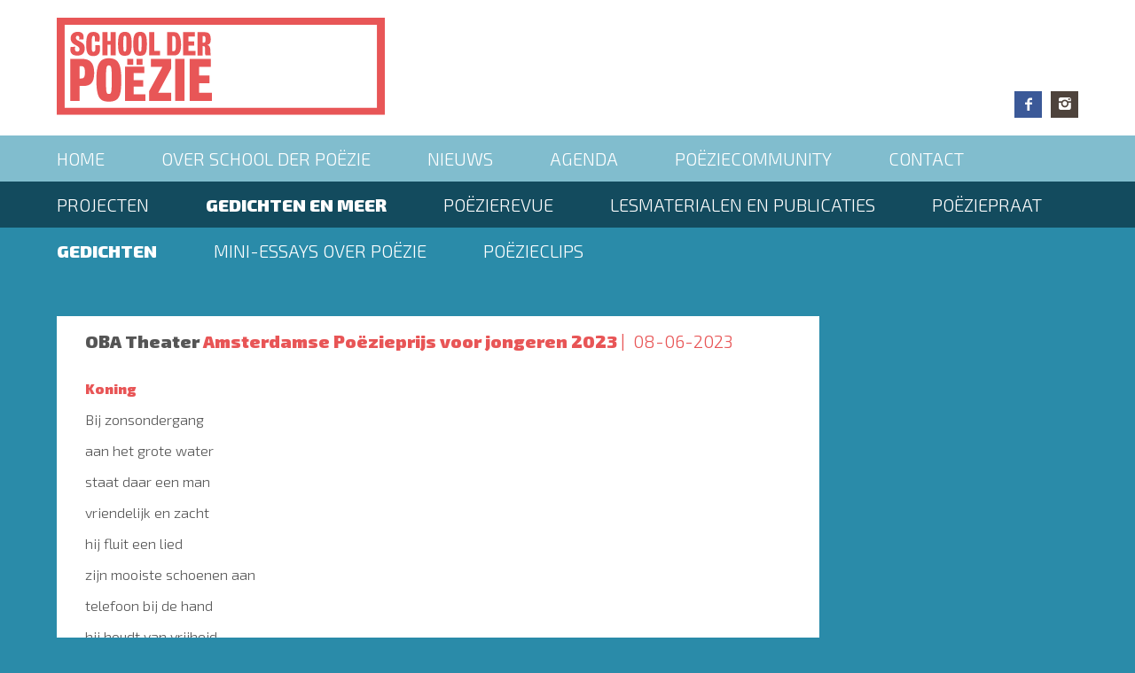

--- FILE ---
content_type: text/html; charset=UTF-8
request_url: https://schoolderpoezie.nl/gedichten/koning
body_size: 3847
content:
<!DOCTYPE html>
<html lang="nl" dir="ltr" prefix="og: https://ogp.me/ns#">
  <head>
    <link href='https://fonts.googleapis.com/css?family=Exo+2:400,300,900' rel='stylesheet' type='text/css'>
    <meta charset="utf-8" />
<meta property="og:site_name" content="School der Poezie" />
<meta property="og:type" content="article" />
<meta property="og:url" content="https://schoolderpoezie.nl/gedichten/koning" />
<meta property="og:title" content="Koning" />
<meta name="twitter:card" content="summary_large_image" />
<meta name="twitter:site" content="@schoolderpoezie" />
<meta name="twitter:title" content="Koning" />
<meta name="Generator" content="Drupal 10 (https://www.drupal.org)" />
<meta name="MobileOptimized" content="width" />
<meta name="HandheldFriendly" content="true" />
<meta name="viewport" content="width=device-width, initial-scale=1.0" />
<link rel="icon" href="/themes/custom/sdp/favicon.ico" type="image/vnd.microsoft.icon" />
<link rel="alternate" hreflang="nl" href="https://schoolderpoezie.nl/gedichten/koning" />
<link rel="canonical" href="https://schoolderpoezie.nl/gedichten/koning" />
<link rel="shortlink" href="https://schoolderpoezie.nl/node/24303" />

    <title>Koning | School der Poezie</title>
    <link rel="stylesheet" media="all" href="/sites/default/files/css/css_uhEblM_cQwcoLE3qzyLCFvrfwCE1jXG19NwxpmnIwIk.css?delta=0&amp;language=nl&amp;theme=sdp&amp;include=eJw9yUEOwyAMBdELEXwmIyxi1RCLb1Jx-0ZZdDOLN86T22Q_QXUuZ8v-l7yGr2KKU2ryqSO4mJCM0NiH6fggoTo1uwrbgdiPtZe6ANzk-RshnQpD0q3yBb3N_arL5AdNhzFa" />
<link rel="stylesheet" media="all" href="/sites/default/files/css/css_YvsBdyGQLD9pTJllHJqTjkwKTShvQc-2admb46N1qZw.css?delta=1&amp;language=nl&amp;theme=sdp&amp;include=eJw9yUEOwyAMBdELEXwmIyxi1RCLb1Jx-0ZZdDOLN86T22Q_QXUuZ8v-l7yGr2KKU2ryqSO4mJCM0NiH6fggoTo1uwrbgdiPtZe6ANzk-RshnQpD0q3yBb3N_arL5AdNhzFa" />
<link rel="stylesheet" media="print" href="/sites/default/files/css/css_9ABx9YmDfGkEJmCYWvH9eBvMTCNlvfa-7x67Duv1BC0.css?delta=2&amp;language=nl&amp;theme=sdp&amp;include=eJw9yUEOwyAMBdELEXwmIyxi1RCLb1Jx-0ZZdDOLN86T22Q_QXUuZ8v-l7yGr2KKU2ryqSO4mJCM0NiH6fggoTo1uwrbgdiPtZe6ANzk-RshnQpD0q3yBb3N_arL5AdNhzFa" />

    
  </head>
  <body class="layout-no-sidebars not-logged-in page-gedichten page-gedichten-koning page-type-node page-type-node-poem">
    <a href="#main-content" class="visually-hidden focusable">
      Overslaan en naar de inhoud gaan
    </a>
    
      <div class="dialog-off-canvas-main-canvas" data-off-canvas-main-canvas>
    <div class="layout-container">

  <header role="banner">
    <div class="wrapper">
        
    <div id="block-sitebranding" class="block">
  
    
        <a href="/" rel="home">
      <img src="/themes/custom/sdp/logo.svg" alt="Home" />
    </a>
      
</div>
<div id="block-socialmedia" class="block">
  
    
      

            <div class="body field-text_with_summary"><ul><li><span class="hamburger">MENU</span></li><li><a class="social-facebook" href="https://www.facebook.com/SchoolderPoezie/" target="_blank">Facebook</a></li><li><a class="social-insta" href="https://www.instagram.com/schoolderpoezie/" target="_blank">Instagram</a></li><li><span class="searchicon">Zoeken</span></li></ul></div>
      
  </div>

  

    </div>
  </header>
    
    <nav role="navigation" aria-labelledby="block-mainnavigation-menu" id="block-mainnavigation">
            
  <h2 class="visually-hidden" id="block-mainnavigation-menu">Main navigation</h2>
  

        
              <ul class="menu">
                    <li class="menu-item">
        <a href="/" data-drupal-link-system-path="&lt;front&gt;">Home</a>
              </li>
                <li class="menu-item menu-item--collapsed">
        <a href="/over-ons" title="Over ons" data-drupal-link-system-path="node/19001">Over School der Poëzie</a>
              </li>
                <li class="menu-item menu-item--collapsed">
        <a href="/nieuws" title="Nieuws" data-drupal-link-system-path="nieuws">Nieuws</a>
              </li>
                <li class="menu-item">
        <a href="/agenda" title="Agenda" data-drupal-link-system-path="agenda">Agenda</a>
              </li>
                <li class="menu-item menu-item--collapsed">
        <a href="/po%C3%ABziecommunity" data-drupal-link-system-path="node/23701">Poëziecommunity</a>
              </li>
                <li class="menu-item">
        <a href="/contact" data-drupal-link-system-path="node/18996">Contact</a>
              </li>
        </ul>
  


  </nav>

  

    
    <nav role="navigation" aria-labelledby="block-secondmenu-menu" id="block-secondmenu">
            
  <h2 class="visually-hidden" id="block-secondmenu-menu">Second menu</h2>
  

        
              <ul class="menu">
                    <li class="menu-item">
        <a href="/programma" data-drupal-link-system-path="programma">Projecten</a>
              </li>
                <li class="menu-item menu-item--collapsed menu-item--active-trail">
        <a href="/gedichten" data-drupal-link-system-path="gedichten">Gedichten en meer </a>
              </li>
                <li class="menu-item">
        <a href="/poezierevue" data-drupal-link-system-path="poezierevue">Poëzierevue</a>
              </li>
                <li class="menu-item menu-item--collapsed">
        <a href="/lesmaterialen" data-drupal-link-system-path="lesmaterialen">Lesmaterialen en publicaties</a>
              </li>
                <li class="menu-item">
        <a href="/poeziepraat" title="Films PoëziePraat" data-drupal-link-system-path="poeziepraat">PoëziePraat</a>
              </li>
        </ul>
  


  </nav>

  

    
    <nav role="navigation" aria-labelledby="block-secondmenu-2-menu" id="block-secondmenu-2">
            
  <h2 class="visually-hidden" id="block-secondmenu-2-menu">Second menu</h2>
  

        
              <ul class="menu">
                    <li class="menu-item menu-item--active-trail">
        <a href="/gedichten" title="Gedichten" data-drupal-link-system-path="gedichten">Gedichten</a>
              </li>
                <li class="menu-item">
        <a href="/essays" data-drupal-link-system-path="essays">Mini-essays over Poëzie</a>
              </li>
                <li class="menu-item">
        <a href="/poezieclips" data-drupal-link-system-path="poezieclips">Poëzieclips</a>
              </li>
        </ul>
  


  </nav>

  

  

  

  

  <main role="main">
    <div class="wrapper">
      <a id="main-content" tabindex="-1"></a>
      <div class="layout-content">
          
    <div data-drupal-messages-fallback class="hidden"></div><div data-history-node-id="24303" class="node_poem view-mode-full ds-2col clearfix">

  

  <div class="group-left">
    <div class="field_header field field-name-dynamic-block-fieldnode-bundle-info-block"><div class="location">OBA Theater</div><div class="name"><a href="/node/24305">Amsterdamse Poëzieprijs voor jongeren 2023</a></div><div class="date">08-06-2023</div></div>


            <div class="node_title field-ds"><h2>
  Koning
</h2>
</div>
      

      <div class="field_content_poem field-entity_reference_revisions">
              <div>  <div class="paragraph paragraph--type--text paragraph--view-mode--default">
          

            <div class="field_text field-text_with_summary"><p><span><span><span><span>Bij zonsondergang </span></span></span></span></p>

<p><span><span><span><span>aan het grote water </span></span></span></span></p>

<p><span><span><span><span>staat daar een man </span></span></span></span></p>

<p><span><span><span><span>vriendelijk en zacht </span></span></span></span></p>

<p><span><span><span><span>hij fluit een lied </span></span></span></span></p>

<p><span><span><span><span>zijn mooiste schoenen aan </span></span></span></span></p>

<p><span><span><span><span>telefoon bij de hand </span></span></span></span></p>

<p><span><span><span><span>hij houdt van vrijheid </span></span></span></span></p>

<p><span><span><span><span>varen en zomer </span></span></span></span></p>

<p><span><span><span><span>van reggae en orenkrabben </span></span></span></span></p>

<p><span><span><span><span>een avonturier, een dromer </span></span></span></span></p>

<p><span><span><span><span>hart vol liefde en humor </span></span></span></span></p>

<p><span><span><span><span>geen zorgen om te hebben </span></span></span></span></p>

<p><span><span><span><span>met zijn lach onweerstaanbaar </span></span></span></span></p>

<p><span><span><span><span>vriend voor iedereen die hij ontmoet </span></span></span></span></p>

<p><span><span><span><span>hij reist de wereld rond </span></span></span></span></p>

<p><span><span><span><span>zonder angst of gevaar </span></span></span></span></p>

<p><span><span><span><span>met een lied op zijn lippen </span></span></span></span></p>

<p><span><span><span><span>een glimlach zo zacht </span></span></span></span></p>

<p><span><span><span><span>dus als je hem ziet </span></span></span></span></p>

<p><span><span><span><span>met zijn schoenen en telefoon </span></span></span></span></p>

<p><span><span><span><span>weet dan dat je een bijzondere man ontmoet </span></span></span></span></p>

<p><span><span><span><span>koning van zijn eigen zomerse troon </span></span></span></span></p>

<p><span><span><span><span>ware held, die je niet snel vergeet </span></span></span></span></p>

<p><span><span><span><span><span>mijn vader</span></span></span></span></span></p></div>
      <div class="node_view"></div>
      </div>
</div>
          </div>
  

            <div class="field_author field-string">Sylvian van der Voort</div>
      

            <div class="field_toelichtingsveld field-string">Tweede prijs</div>
      

            <div class="field_gedicht_school field-entity_reference">Hervormd Lyceum West </div>
      <div class="field_social field field-name-dynamic-block-fieldnode-social-media-share"><a class='twitter-share-button' target='_blank' href='http://twitter.com/share?text=Koning&url=https://schoolderpoezie.nl/gedichten/koning&via=schoolderpoezie'>Twitter</a>
<a class='fb-share-button' target='_blank' href='https://www.facebook.com/sharer/sharer.php?u=https://schoolderpoezie.nl/gedichten/koning'>Facebook</a></div>

  </div>

  <div class="group-right">
    <div class="field_link field field-name-dynamic-block-fieldnode-poem-back-block"><a href="#" class="print print-gedicht">Print</a><a href="/gedichten" class="back">Terug</a></div>

  </div>

</div>


  

      </div>
      
          </div>
  </main>

      <div id="content_bottom" role="complementary">
      <div class="wrapper">
          
    <div class="views-element-container block" id="block-views-block-hoofdingangen-block-1">
  
    
      <div><div class="view view-hoofdingangen">
  
  
  

  
  
    <div class="view-content">
        <div class="views-row"><div class="views-field views-field-field-image"><div class="field-content"><a href="/programma">  <img loading="lazy" src="/sites/default/files/styles/overview_block/public/2016-05/hoofingang%20projecten.jpg?itok=V0KJI5O3" width="370" height="200" alt="pr" />


</a></div></div><div class="views-field views-field-title"><span class="field-content"><a href="/programma">Poëzieprogramma&#039;s en projecten</a></span></div></div>
    <div class="views-row"><div class="views-field views-field-field-image"><div class="field-content"><a href="/lesmaterialen">  <img loading="lazy" src="/sites/default/files/styles/overview_block/public/2016-05/hoofingnag%20lesmateriaal.jpg?itok=pG0sH9d6" width="370" height="200" alt="les" />


</a></div></div><div class="views-field views-field-title"><span class="field-content"><a href="/lesmaterialen">Lesmaterialen en publicaties</a></span></div></div>
    <div class="views-row"><div class="views-field views-field-field-image"><div class="field-content"><a href="/gedichten">  <img loading="lazy" src="/sites/default/files/styles/overview_block/public/2022-03/AdobeStock_178121020_0.jpeg?itok=RjhNnW2y" width="370" height="200" alt="type" />


</a></div></div><div class="views-field views-field-title"><span class="field-content"><a href="/gedichten">Gedichten en meer poëzie</a></span></div></div>

  </div>
  
  

  
  

  
  
</div>
</div>

  </div>

  

      </div>
    </div>
  

      <footer role="contentinfo">
      <div class="wrapper">
          
    <nav role="navigation" aria-labelledby="block-footermenu-menu" id="block-footermenu">
            
  <h2 class="visually-hidden" id="block-footermenu-menu">Footer menu</h2>
  

        
              <ul class="menu">
                    <li class="menu-item">
        <a href="/nieuwsbrieven" data-drupal-link-system-path="node/22344">Nieuwsbrieven</a>
              </li>
                <li class="menu-item">
        <a href="/algemene-voorwaarden" data-drupal-link-system-path="node/22278">Algemene Voorwaarden</a>
              </li>
        </ul>
  


  </nav>
<div id="block-sdp-adresblock" class="block">
  
    
      

            <div class="body field-text_with_summary"><p><strong>School der Poëzie</strong><br>Prinsengracht 239-M<br>1015 DT Amsterdam<br>telefoon +31&nbsp;20 3307817<br>info@schoolderpoezie.nl</p></div>
      
  </div>

  

        <div class="contextual-region block">
          <h2 about="">Inschrijven Nieuwsbrief</h2>
          <!-- Laposta 1.1 -->
          <script type="text/javascript">
            var Laposta = {};
            Laposta.width = '25%';
          </script>
          <script type="text/javascript" src="https://school-der-pozie.email-provider.nl/a/tbtg5hcosu/l/snfd0rqlym/subscribe.js"></script>
          <!-- /Laposta -->
        </div>
      </div>
    </footer>
  
</div>
  </div>

    
    <script type="application/json" data-drupal-selector="drupal-settings-json">{"path":{"baseUrl":"\/","pathPrefix":"","currentPath":"node\/24303","currentPathIsAdmin":false,"isFront":false,"currentLanguage":"nl"},"pluralDelimiter":"\u0003","suppressDeprecationErrors":true,"user":{"uid":0,"permissionsHash":"0522fe4e23662b340a822345fe419d08ae2c8f5dc79c4c2b011e9d85a416a952"}}</script>
<script src="/sites/default/files/js/js_REzU0xWctWTUFbekWYRWwg6xXHU85qzg2FhKe9IaL_4.js?scope=footer&amp;delta=0&amp;language=nl&amp;theme=sdp&amp;include=eJwrTinQT8_JT0rM0S0uqczJzEsHAEJ7Bx8"></script>

  </body>
</html>


--- FILE ---
content_type: text/css
request_url: https://schoolderpoezie.nl/sites/default/files/css/css_YvsBdyGQLD9pTJllHJqTjkwKTShvQc-2admb46N1qZw.css?delta=1&language=nl&theme=sdp&include=eJw9yUEOwyAMBdELEXwmIyxi1RCLb1Jx-0ZZdDOLN86T22Q_QXUuZ8v-l7yGr2KKU2ryqSO4mJCM0NiH6fggoTo1uwrbgdiPtZe6ANzk-RshnQpD0q3yBb3N_arL5AdNhzFa
body_size: 10738
content:
/* @license GPL-2.0-or-later https://www.drupal.org/licensing/faq */
.messages{padding:15px 20px 15px 35px;word-wrap:break-word;border:1px solid;border-width:1px 1px 1px 0;border-radius:2px;background:no-repeat 10px 17px;overflow-wrap:break-word;}[dir="rtl"] .messages{padding-right:35px;padding-left:20px;text-align:right;border-width:1px 0 1px 1px;background-position:right 10px top 17px;}.messages + .messages{margin-top:1.538em;}.messages__list{margin:0;padding:0;list-style:none;}.messages__item + .messages__item{margin-top:0.769em;}.messages--status{color:#325e1c;border-color:#c9e1bd #c9e1bd #c9e1bd transparent;background-color:#f3faef;background-image:url(/themes/custom/sdp/images/icons/73b355/check.svg);box-shadow:-8px 0 0 #77b259;}[dir="rtl"] .messages--status{margin-left:0;border-color:#c9e1bd transparent #c9e1bd #c9e1bd;box-shadow:8px 0 0 #77b259;}.messages--warning{color:#734c00;border-color:#f4daa6 #f4daa6 #f4daa6 transparent;background-color:#fdf8ed;background-image:url(/themes/custom/sdp/images/icons/e29700/warning.svg);box-shadow:-8px 0 0 #e09600;}[dir="rtl"] .messages--warning{border-color:#f4daa6 transparent #f4daa6 #f4daa6;box-shadow:8px 0 0 #e09600;}.messages--error{color:#a51b00;border-color:#f9c9bf #f9c9bf #f9c9bf transparent;background-color:#fcf4f2;background-image:url(/themes/custom/sdp/images/icons/e32700/error.svg);box-shadow:-8px 0 0 #e62600;}[dir="rtl"] .messages--error{border-color:#f9c9bf transparent #f9c9bf #f9c9bf;box-shadow:8px 0 0 #e62600;}.messages--error p.error{color:#a51b00;}
@media all{.featherlight{display:none;position:fixed;top:0;right:0;bottom:0;left:0;z-index:2147483647;text-align:center;white-space:nowrap;cursor:pointer;background:#333;background:rgba(0,0,0,0);}.featherlight:last-of-type{background:rgba(0,0,0,0.8);}.featherlight:before{content:'';display:inline-block;height:100%;vertical-align:middle;margin-right:-0.25em;}.featherlight .featherlight-content{position:relative;text-align:left;vertical-align:middle;display:inline-block;overflow:auto;padding:25px 25px 0;border-bottom:25px solid transparent;min-width:30%;margin-left:5%;margin-right:5%;max-height:95%;background:#fff;cursor:auto;white-space:normal;}.featherlight .featherlight-inner{display:block;}.featherlight .featherlight-close-icon{position:absolute;z-index:9999;top:0;right:0;line-height:25px;width:25px;cursor:pointer;text-align:center;font-family:Arial,sans-serif;background:#fff;background:rgba(255,255,255,0.3);color:#000;}.featherlight .featherlight-image{width:100%;}.featherlight-iframe .featherlight-content{border-bottom:0;padding:0;}.featherlight iframe{border:none;}}@media only screen and (max-width:1024px){.featherlight .featherlight-content{margin-left:10px;margin-right:10px;max-height:98%;padding:10px 10px 0;border-bottom:10px solid transparent;}}
@media all{.featherlight-next,.featherlight-previous{display:block;position:absolute;top:25px;right:25px;bottom:0;left:80%;cursor:pointer;-webkit-touch-callout:none;-webkit-user-select:none;-khtml-user-select:none;-moz-user-select:none;-ms-user-select:none;user-select:none;background:rgba(0,0,0,0);}.featherlight-previous{left:25px;right:80%;}.featherlight-next:hover,.featherlight-previous:hover{background:rgba(255,255,255,0.25);}.featherlight-next span,.featherlight-previous span{display:none;position:absolute;top:50%;left:5%;width:82%;text-align:center;font-size:80px;line-height:80px;margin-top:-40px;text-shadow:0px 0px 5px #fff;color:#fff;font-style:normal;font-weight:normal;}.featherlight-next span{right:5%;left:auto;}.featherlight-next:hover span,.featherlight-previous:hover span{display:inline-block;}.featherlight-loading .featherlight-previous,.featherlight-loading .featherlight-next{display:none;}}@media only screen and (max-device-width:1024px){.featherlight-next:hover,.featherlight-previous:hover{background:none;}.featherlight-next span,.featherlight-previous span{display:block;}}@media only screen and (max-width:1024px){.featherlight-next,.featherlight-previous{top:10px;right:10px;left:85%;}.featherlight-previous{left:10px;right:85%;}.featherlight-next span,.featherlight-previous span{margin-top:-30px;font-size:40px;}}
@font-face{font-family:'icons';src:url(/themes/custom/sdp/fonts/fontello/font/icons.eot?72651006=);src:url(/themes/custom/sdp/fonts/fontello/font/icons.eot?72651006=#iefix) format('embedded-opentype'),url(/themes/custom/sdp/fonts/fontello/font/icons.woff2?72651006=) format('woff2'),url(/themes/custom/sdp/fonts/fontello/font/icons.woff?72651006=) format('woff'),url(/themes/custom/sdp/fonts/fontello/font/icons.ttf?72651006=) format('truetype'),url(/themes/custom/sdp/fonts/fontello/font/icons.svg?72651006=#icons) format('svg');font-weight:normal;font-style:normal;}[class^="icon-"]:before,[class*=" icon-"]:before{font-family:"icons";font-style:normal;font-weight:normal;speak:none;display:inline-block;text-decoration:inherit;width:1em;margin-right:.2em;text-align:center;font-variant:normal;text-transform:none;line-height:1em;margin-left:.2em;-webkit-font-smoothing:antialiased;-moz-osx-font-smoothing:grayscale;}.icon-left-open:before{content:'\e800';}.icon-right-open:before{content:'\e801';}.icon-down-open:before{content:'\e802';}.icon-up-open:before{content:'\e803';}.icon-facebook:before{content:'\e804';}.icon-twitter:before{content:'\e805';}.icon-link-ext:before{content:'\e806';}.icon-instagram:before{content:'\f32d';}
a,ins{text-decoration:none}article,aside,details,figcaption,figure,footer,header,hgroup,hr,main,menu,nav,section,summary{display:block}hr,img,legend{border:0}pre,textarea{overflow:auto}a,body,hr,input[type=checkbox],input[type=radio],legend,td,th{padding:0}.button,a{transition:all .3s ease}abbr,address,article,aside,audio,b,blockquote,body,canvas,caption,cite,code,dd,del,details,dfn,div,dl,dt,em,fieldset,figcaption,figure,footer,form,h1,h2,h3,h4,h5,h6,header,hgroup,html,i,iframe,img,ins,kbd,label,legend,li,main,mark,menu,nav,object,ol,p,pre,q,samp,section,small,span,strong,sub,summary,sup,table,tbody,td,tfoot,th,thead,time,tr,ul,var,video{background:0 0;border:0;font-size:100%;margin:0;outline:0;padding:0;vertical-align:baseline}html{-ms-text-size-adjust:100%;-webkit-text-size-adjust:100%;box-sizing:border-box;height:100%}audio,canvas,progress,video{display:inline-block;vertical-align:baseline}audio:not([controls]){display:none;height:0}[hidden],template{display:none}a{background-color:transparent;font-size:100%;margin:0;vertical-align:baseline;color:#E85556}a:active,a:hover{outline:0}abbr[title],dfn[title]{border-bottom:1px dotted;cursor:help}del{text-decoration:line-through}blockquote,q{quotes:none}blockquote:after,blockquote:before,q:after,q:before{content:'';content:none}ul{list-style:none}svg:not(:root){overflow:hidden}pre{white-space:pre;white-space:pre-wrap;white-space:pre-line;word-wrap:break-word}code,kbd,pre,samp{font-size:1em;font-family:monospace,sans-serif}hr{height:1px;border-top:1px solid;margin:1em 0}button,input,optgroup,select,textarea{color:inherit;font:inherit;margin:0}.view-mode-full .field_subtitle,body,h1,h2,h3,h4{font-family:"Exo 2",sans-serif}button,input[type=button]{overflow:visible}button,select{text-transform:none}button,html input[type=button],input[type=file],input[type=reset],input[type=submit]{-webkit-appearance:button;cursor:pointer}button[disabled],html input[disabled]{cursor:default}.button,select.form-select{text-transform:uppercase;cursor:pointer}button::-moz-focus-inner,input::-moz-focus-inner{border:0;padding:0}input{line-height:normal}input[type=number]::-webkit-inner-spin-button,input[type=number]::-webkit-outer-spin-button{height:auto}input[type=search]::-webkit-search-cancel-button,input[type=search]::-webkit-search-decoration{-webkit-appearance:none}.node_poem .node_link a,.view-hoofdingangen .views-field-field-image,.view-mode-teaser .field-name-field-image,.view-mode-teaser .field_image,.view-mode-teaser_home .field-name-field-image,.view-mode-teaser_home .field_image,.view-mode-teaser_home_big .field-name-field-image,.view-mode-teaser_home_big .field_image,.view-mode-teaser_variant .field_image{overflow:hidden}input,select{vertical-align:middle}table{border-collapse:collapse;border-spacing:0}*,:after,:before{box-sizing:inherit}embed,img,object,video{max-width:100%;height:auto}@media (min-width:600px){.sidebar-first{width:14.28571%;float:left;margin-right:-100%;margin-left:0;clear:none}}@media (min-width:960px){.sidebar-first{width:23.94366%;float:left;margin-right:-100%;margin-left:0;clear:none}}@media (min-width:600px){.sidebar-second{width:31.42857%;float:right;margin-left:0;margin-right:0;clear:none}}@media (min-width:960px){.sidebar-second{width:23.94366%;float:right;margin-left:0;margin-right:0;clear:none}}@media (min-width:600px){.layout-one-sidebar .layout-content{width:82.85714%;float:right;margin-left:0;margin-right:0;clear:none}}@media (min-width:960px){.layout-one-sidebar .layout-content{width:74.64789%;float:right;margin-left:0;margin-right:0;clear:none}}@media (min-width:600px){.layout-sidebar-second.layout-one-sidebar .layout-content{width:65.71429%;float:left;margin-right:-100%;margin-left:0;clear:none}}@media (min-width:960px){.layout-sidebar-second.layout-one-sidebar .layout-content{width:66.19718%;float:left;margin-right:-100%;margin-left:0;clear:none}.layout-sidebar-second.layout-one-sidebar.page-type-node-programma .layout-content{width:74.64789%;float:left;margin-right:-100%;margin-left:0;clear:none}}@media (min-width:600px){.layout-two-sidebars .layout-content{width:65.71429%;float:left;margin-right:-100%;margin-left:17.14286%;clear:none}}@media (min-width:960px){.layout-two-sidebars .layout-content{width:49.29577%;float:left;margin-right:-100%;margin-left:25.35211%;clear:none}}body{margin:0;min-height:100%;font-size:16px;line-height:1.2;color:#555;font-weight:300;background:#CCE4EB}.wrapper{max-width:1200px;min-width:300px;width:90%;margin:0 auto}h1,h2,h3,h4{font-weight:900}p,pre{margin:0 0 1em}p:last-child,pre:last-child{margin:0}a:hover{color:#007093}::-moz-selection{background:#E85556;color:#fff}::selection{background:#E85556;color:#fff}#block-sitebranding img{width:370px;height:auto;max-width:70%;}@media (min-width:600px){#block-sitebranding img{max-width:100%;}}main{padding:3em 0 2em}footer:after,main:after{content:"";display:table;clear:both}#content_bottom{background:#fff;padding:40px 0}footer{padding:1em 0}@media (max-width:600px){#block-sitebranding,footer #block-footermenu,footer .block{margin-bottom:1em}footer .block:last-child{margin-bottom:0}}.button{background:#fff;padding:12px 1em;border:none;color:#007093;margin-right:10px;line-height:1;text-align:center;font-size:18px;display:inline-block}.button:hover{background:#E85556;color:#fff}.messages{margin-bottom:1em}#user-login-form{background:#fff;padding:2em}#user-login-form label{display:block;margin-bottom:.2em}#user-login-form .form-item{margin-bottom:1em}#user-login-form input.form-text{padding:.2em .5em}#user-login-form .description{font-size:12px;margin-top:.2em}header{background:#fff;padding:20px 0}@media (min-width:600px){header .wrapper{display:-webkit-box;display:-ms-flexbox;display:flex}}.hamburger{background:url(/themes/custom/sdp/img/hamburger.png) no-repeat center center;cursor:pointer;display:inline-block;height:31px;padding:.3em .5em .2em;text-indent:-99999px;width:30px;}#block-mainnavigation,#block-secondmenu,#block-secondmenu-2{background:#81BDCE;display:none;}#block-mainnavigation>ul,#block-secondmenu-2>ul,#block-secondmenu>ul{max-width:1200px;min-width:300px;width:90%;margin:0 auto;position:relative}#block-mainnavigation>ul li,#block-secondmenu-2>ul li,#block-secondmenu>ul li{background:0 0;display:inline-block;margin-right:10px}@media (min-width:600px){#block-mainnavigation,#block-secondmenu,#block-secondmenu-2{display:block;}#block-mainnavigation>ul li,#block-secondmenu-2>ul li,#block-secondmenu>ul li{margin-right:30px;display:inline-block}#block-mainnavigation>ul li:last-child,#block-secondmenu-2>ul li:last-child,#block-secondmenu>ul li:last-child{margin-right:0}.hamburger{display:none;}}@media (min-width:960px){#block-mainnavigation>ul li,#block-secondmenu-2>ul li,#block-secondmenu>ul li{margin-right:60px}#block-mainnavigation>ul li:last-child,#block-secondmenu-2>ul li:last-child,#block-secondmenu>ul li:last-child{margin-right:0}}#block-mainnavigation>ul li.menu-item--active-trail>a,#block-secondmenu-2>ul li.menu-item--active-trail>a,#block-secondmenu>ul li.menu-item--active-trail>a{font-weight:900}#block-mainnavigation>ul li a,#block-secondmenu-2>ul li a,#block-secondmenu>ul li a{text-transform:uppercase;display:block;padding:.5em 0;color:#fff;font-size:16px}#block-mainnavigation>ul li a:hover,#block-secondmenu-2>ul li a:hover,#block-secondmenu>ul li a:hover{color:#CCE4EB}#block-mainnavigation>ul li a.active,#block-mainnavigation>ul li a.is-active,#block-secondmenu-2>ul li a.active,#block-secondmenu-2>ul li a.is-active,#block-secondmenu>ul li a.active,#block-secondmenu>ul li a.is-active{font-weight:900}@media (min-width:600px){#block-mainnavigation>ul li a,#block-secondmenu-2>ul li a,#block-secondmenu>ul li a{padding:.7em 0;font-size:20px}}#block-mainnavigation>ul ul,#block-secondmenu-2>ul ul,#block-secondmenu>ul ul{position:absolute;background:#007093}#block-mainnavigation>ul ul li,#block-secondmenu-2>ul ul li,#block-secondmenu>ul ul li{margin-left:1em}#block-mainnavigation>ul ul a,#block-secondmenu-2>ul ul a,#block-secondmenu>ul ul a{color:#fff}#block-mainnavigation>ul ul a:hover,#block-secondmenu-2>ul ul a:hover,#block-secondmenu>ul ul a:hover{color:#cdcdcd}#block-secondmenu{background:#134B5E}#block-secondmenu-2{background:#2A8BA9}.sidebar-first .menu a{background:#EAF3F6;margin-bottom:1em;padding:1em;color:#007093;display:block;text-transform:uppercase}.page-essays #block-footermenu,.page-essays #block-footermenu a,.page-essays #block-sdp-adresblock,.page-essays #block-sdp-adresblock a,.page-gedichten #block-footermenu,.page-gedichten #block-footermenu a,.page-gedichten #block-sdp-adresblock,.page-gedichten #block-sdp-adresblock a,.page-lesmaterialen #block-footermenu,.page-lesmaterialen #block-footermenu a,.page-lesmaterialen #block-sdp-adresblock,.page-lesmaterialen #block-sdp-adresblock a,.page-poezieclips #block-footermenu,.page-poezieclips #block-footermenu a,.page-poezieclips #block-sdp-adresblock,.page-poezieclips #block-sdp-adresblock a,.page-poeziepraat #block-footermenu,.page-poeziepraat #block-footermenu a,.page-poeziepraat #block-sdp-adresblock,.page-poeziepraat #block-sdp-adresblock a,.page-programma #block-footermenu,.page-programma #block-footermenu a,.page-programma #block-sdp-adresblock,.page-programma #block-sdp-adresblock a,.page-publicaties #block-footermenu,.page-publicaties #block-footermenu a,.page-publicaties #block-sdp-adresblock,.page-publicaties #block-sdp-adresblock a,.page-type-node-essay #block-footermenu,.page-type-node-essay #block-footermenu a,.page-type-node-essay #block-sdp-adresblock,.page-type-node-essay #block-sdp-adresblock a,.page-type-node-poem #block-footermenu,.page-type-node-poem #block-footermenu a,.page-type-node-poem #block-sdp-adresblock,.page-type-node-poem #block-sdp-adresblock a,.page-type-node-poezieclip #block-footermenu,.page-type-node-poezieclip #block-footermenu a,.page-type-node-poezieclip #block-sdp-adresblock,.page-type-node-poezieclip #block-sdp-adresblock a,.page-type-node-poeziepraat #block-footermenu,.page-type-node-poeziepraat #block-footermenu a,.page-type-node-poeziepraat #block-sdp-adresblock,.page-type-node-poeziepraat #block-sdp-adresblock a,.page-type-node-programma #block-footermenu,.page-type-node-programma #block-footermenu a,.page-type-node-programma #block-sdp-adresblock,.page-type-node-programma #block-sdp-adresblock a,.page-type-node-publicatie #block-footermenu,.page-type-node-publicatie #block-footermenu a,.page-type-node-publicatie #block-sdp-adresblock,.page-type-node-publicatie #block-sdp-adresblock a{color:#fff}.sidebar-first .menu .menu-item--active-trail a,.sidebar-first .menu a:hover{background:#E85556;color:#fff}@media (min-width:600px){.page-home main{background:url(/themes/custom/sdp/img/b_home.png) center 100px no-repeat}}.page-essays,.page-gedichten,.page-lesmaterialen,.page-poezieclips,.page-poeziepraat,.page-poezieclipz,.page-programma,.page-publicaties,.page-type-node-essay,.page-type-node-poem,.page-type-node-poezieclip,.page-type-node-poeziepraat,.page-type-node-programma,.page-type-node-publicatie{background:#2A8BA9}.page-essays #block-footermenu li:hover,.page-essays #block-sdp-adresblock li:hover,.page-gedichten #block-footermenu li:hover,.page-gedichten #block-sdp-adresblock li:hover,.page-lesmaterialen #block-footermenu li:hover,.page-lesmaterialen #block-sdp-adresblock li:hover,.page-poezieclips #block-footermenu li:hover,.page-poezieclips #block-sdp-adresblock li:hover,.page-poeziepraat #block-footermenu li:hover,.page-poeziepraat #block-sdp-adresblock li:hover,.page-programma #block-footermenu li:hover,.page-programma #block-sdp-adresblock li:hover,.page-publicaties #block-footermenu li:hover,.page-publicaties #block-sdp-adresblock li:hover,.page-type-node-essay #block-footermenu li:hover,.page-type-node-essay #block-sdp-adresblock li:hover,.page-type-node-poem #block-footermenu li:hover,.page-type-node-poem #block-sdp-adresblock li:hover,.page-type-node-poezieclip #block-footermenu li:hover,.page-type-node-poezieclip #block-sdp-adresblock li:hover,.page-type-node-poeziepraat #block-footermenu li:hover,.page-type-node-poeziepraat #block-sdp-adresblock li:hover,.page-type-node-programma #block-footermenu li:hover,.page-type-node-programma #block-sdp-adresblock li:hover,.page-type-node-publicatie #block-footermenu li:hover,.page-type-node-publicatie #block-sdp-adresblock li:hover{background:0 0}.page-essays #block-footermenu a:hover,.page-essays #block-sdp-adresblock a:hover,.page-gedichten #block-footermenu a:hover,.page-gedichten #block-sdp-adresblock a:hover,.page-lesmaterialen #block-footermenu a:hover,.page-lesmaterialen #block-sdp-adresblock a:hover,.page-poezieclips #block-footermenu a:hover,.page-poezieclips #block-sdp-adresblock a:hover,.page-poeziepraat #block-footermenu a:hover,.page-poeziepraat #block-sdp-adresblock a:hover,.page-programma #block-footermenu a:hover,.page-programma #block-sdp-adresblock a:hover,.page-publicaties #block-footermenu a:hover,.page-publicaties #block-sdp-adresblock a:hover,.page-type-node-essay #block-footermenu a:hover,.page-type-node-essay #block-sdp-adresblock a:hover,.page-type-node-poem #block-footermenu a:hover,.page-type-node-poem #block-sdp-adresblock a:hover,.page-type-node-poezieclip #block-footermenu a:hover,.page-type-node-poezieclip #block-sdp-adresblock a:hover,.page-type-node-poeziepraat #block-footermenu a:hover,.page-type-node-poeziepraat #block-sdp-adresblock a:hover,.page-type-node-programma #block-footermenu a:hover,.page-type-node-programma #block-sdp-adresblock a:hover,.page-type-node-publicatie #block-footermenu a:hover,.page-type-node-publicatie #block-sdp-adresblock a:hover{color:#E85556}.page-essays .mailchimp-signup-subscribe-form,.page-essays .mailchimp-signup-subscribe-form h2,.page-gedichten .mailchimp-signup-subscribe-form,.page-gedichten .mailchimp-signup-subscribe-form h2,.page-lesmaterialen .mailchimp-signup-subscribe-form,.page-lesmaterialen .mailchimp-signup-subscribe-form h2,.page-poezieclips .mailchimp-signup-subscribe-form,.page-poezieclips .mailchimp-signup-subscribe-form h2,.page-poeziepraat .mailchimp-signup-subscribe-form,.page-poeziepraat .mailchimp-signup-subscribe-form h2,.page-programma .mailchimp-signup-subscribe-form,.page-programma .mailchimp-signup-subscribe-form h2,.page-publicaties .mailchimp-signup-subscribe-form,.page-publicaties .mailchimp-signup-subscribe-form h2,.page-type-node-essay .mailchimp-signup-subscribe-form,.page-type-node-essay .mailchimp-signup-subscribe-form h2,.page-type-node-poem .mailchimp-signup-subscribe-form,.page-type-node-poem .mailchimp-signup-subscribe-form h2,.page-type-node-poezieclip .mailchimp-signup-subscribe-form,.page-type-node-poezieclip .mailchimp-signup-subscribe-form h2,.page-type-node-poeziepraat .mailchimp-signup-subscribe-form,.page-type-node-poeziepraat .mailchimp-signup-subscribe-form h2,.page-type-node-programma .mailchimp-signup-subscribe-form,.page-type-node-programma .mailchimp-signup-subscribe-form h2,.page-type-node-publicatie .mailchimp-signup-subscribe-form,.page-type-node-publicatie .mailchimp-signup-subscribe-form h2{color:#fff}.page-essays .mailchimp-signup-subscribe-form input,.page-gedichten .mailchimp-signup-subscribe-form input,.page-lesmaterialen .mailchimp-signup-subscribe-form input,.page-poezieclips .mailchimp-signup-subscribe-form input,.page-poeziepraat .mailchimp-signup-subscribe-form input,.page-programma .mailchimp-signup-subscribe-form input,.page-publicaties .mailchimp-signup-subscribe-form input,.page-type-node-essay .mailchimp-signup-subscribe-form input,.page-type-node-poem .mailchimp-signup-subscribe-form input,.page-type-node-poezieclip .mailchimp-signup-subscribe-form input,.page-type-node-poeziepraat .mailchimp-signup-subscribe-form input,.page-type-node-programma .mailchimp-signup-subscribe-form input,.page-type-node-publicatie .mailchimp-signup-subscribe-form input{color:#007093}.page-bestuur,.page-medewerkers,.page-partners,.page-type-node-basic_page_light,.page-type-node-medewerker{background:#fff}.page-bestuur #content_bottom,.page-bestuur .view-hoofdingangen .views-field-title,.page-bestuur footer .button,.page-bestuur footer .mailchimp-signup-subscribe-form input.form-email,.page-bestuur footer .mailchimp-signup-subscribe-form input.form-text,.page-medewerkers #content_bottom,.page-medewerkers .view-hoofdingangen .views-field-title,.page-medewerkers footer .button,.page-medewerkers footer .mailchimp-signup-subscribe-form input.form-email,.page-medewerkers footer .mailchimp-signup-subscribe-form input.form-text,.page-partners #content_bottom,.page-partners .view-hoofdingangen .views-field-title,.page-partners footer .button,.page-partners footer .mailchimp-signup-subscribe-form input.form-email,.page-partners footer .mailchimp-signup-subscribe-form input.form-text,.page-type-node-basic_page_light #content_bottom,.page-type-node-basic_page_light .view-hoofdingangen .views-field-title,.page-type-node-basic_page_light footer .button,.page-type-node-basic_page_light footer .mailchimp-signup-subscribe-form input.form-email,.page-type-node-basic_page_light footer .mailchimp-signup-subscribe-form input.form-text,.page-type-node-medewerker #content_bottom,.page-type-node-medewerker .view-hoofdingangen .views-field-title,.page-type-node-medewerker footer .button,.page-type-node-medewerker footer .mailchimp-signup-subscribe-form input.form-email,.page-type-node-medewerker footer .mailchimp-signup-subscribe-form input.form-text{background:#EAF3F6}.page-bestuur footer .button:hover,.page-medewerkers footer .button:hover,.page-partners footer .button:hover,.page-type-node-basic_page_light footer .button:hover,.page-type-node-medewerker footer .button:hover{background:#E85556}.view-mode-teaser,.view-mode-teaser_home,.view-mode-teaser_home_big{padding-bottom:1em;transition:color .3s ease;height:100%}.view-mode-teaser .field-name-field-image img,.view-mode-teaser .field_image img,.view-mode-teaser_home .field-name-field-image img,.view-mode-teaser_home .field_image img,.view-mode-teaser_home_big .field-name-field-image img,.view-mode-teaser_home_big .field_image img{max-width:none;width:100%;transition:all .3s ease}.view-mode-teaser .node_title,.view-mode-teaser_home .node_title,.view-mode-teaser_home_big .node_title{margin:1em 1em .2em}.view-mode-teaser .node_title a,.view-mode-teaser_home .node_title a,.view-mode-teaser_home_big .node_title a{color:#555}.view-mode-teaser .body,.view-mode-teaser .field-name-field-content,.view-mode-teaser .field-name-field-content-program,.view-mode-teaser .field_content,.view-mode-teaser_home .body,.view-mode-teaser_home .field-name-field-content,.view-mode-teaser_home .field-name-field-content-program,.view-mode-teaser_home .field_content,.view-mode-teaser_home_big .body,.view-mode-teaser_home_big .field-name-field-content,.view-mode-teaser_home_big .field-name-field-content-program,.view-mode-teaser_home_big .field_content{margin:0 1em 1em}.view-mode-teaser .field_subtitle,.view-mode-teaser_home .field_subtitle,.view-mode-teaser_home_big .field_subtitle{font-size:22px;color:#E85556;font-family:"Exo 2",sans-serif;background:#CCE4EB;padding:.5em .5em 0 0;position:absolute;bottom:0;font-weight:900;text-transform:uppercase;transition:all .3s ease}.view-mode-teaser:hover,.view-mode-teaser:hover a,.view-mode-teaser_home:hover,.view-mode-teaser_home:hover a,.view-mode-teaser_home_big:hover,.view-mode-teaser_home_big:hover a,.view-mode-teaser_variant .node_title a{color:#fff}.view-mode-teaser:hover img,.view-mode-teaser_home:hover img,.view-mode-teaser_home_big:hover img{-webkit-transform:scale(1.05);transform:scale(1.05)}.view-mode-teaser.view-mode-teaser_home_big,.view-mode-teaser_home.view-mode-teaser_home_big,.view-mode-teaser_home_big.view-mode-teaser_home_big{padding-bottom:3em}@media (max-width:960px){.view-mode-teaser .field-name-field-image,.view-mode-teaser .field_image,.view-mode-teaser_home .field-name-field-image,.view-mode-teaser_home .field_image,.view-mode-teaser_home_big .field-name-field-image,.view-mode-teaser_home_big .field_image{max-height:350px}.view-mode-teaser.view-mode-teaser_home_big .field_image img,.view-mode-teaser_home.view-mode-teaser_home_big .field_image img,.view-mode-teaser_home_big.view-mode-teaser_home_big .field_image img{width:auto;height:100%;min-width:100%}}.view-mode-teaser .node_link a,.view-mode-teaser_home .node_link a,.view-mode-teaser_home_big .node_link a{position:absolute;height:100%;width:100%;overflow:hidden;left:0;top:0;text-indent:-999em}.view-mode-teaser_variant{position:relative;height:100%}.view-mode-teaser_variant .field_image img{z-index:0;position:absolute;min-width:100%;width:auto;max-width:none;height:100%;transition:all .3s ease}.view-mode-teaser_variant .node_title{margin:1em 1em .2em;z-index:1;position:relative}.view-mode-teaser_variant .node_title a:hover{color:#E85556}.view-mode-teaser_variant .field_content{margin:0 1em 1em;color:#fff;position:relative;z-index:1;transition:all .3s ease}.view-mode-teaser_variant:hover img{-webkit-transform:scale(1.05);transform:scale(1.05)}.view-mode-teaser_variant:hover .field_content,.view-mode-teaser_variant:hover a{color:#555}.view-mode-full{background:#fff;padding:2em;position:relative}.view-mode-full .field_subtitle{background:#fff;color:#E85556;font-weight:900;font-size:22px;text-transform:uppercase;padding:.5em 1em .2em 36px;position:absolute;left:0;margin-top:-60px}.node_poem,.node_poem .group-right{position:relative}.view-mode-full .node_title h1{font-size:28px;margin-bottom:1em}.view-mode-full .field_content,.view-mode-full .field_content_program,.view-mode-full div[class*=dynamic_block]{margin-bottom:2em}.view-mode-full div[class*=dynamic_block] ul li{display:inline-block;margin-right:1em}.view-mode-full .fb-share-button{background:#3B5998;color:#fff;padding:.2em .5em;transition:all .3s ease}.view-mode-full .fb-share-button:before{font-family:icons;content:"";margin-right:.5em}.view-mode-full .fb-share-button:hover{background:#E85556}.view-mode-full .twitter-share-button{background:#3CF;color:#fff;padding:.2em .5em;transition:all .3s ease}.view-mode-full .twitter-share-button:before{font-family:icons;content:"";margin-right:.5em}.view-mode-full .twitter-share-button:hover{background:#E85556}.view-mode-full .field_sponsors{padding:2em 0 0;border-top:solid 1px #555;margin-top:2em}.view-mode-full .field_sponsors:after{content:"";display:table;clear:both}.node_bundle .field_datum:before,.node_poem .date:before,.node_poem .field_toelichtingsveld:before{content:"| "}.view-mode-full .field_sponsors>div{margin-bottom:1em}@media (min-width:600px) and (max-width:960px){.view-mode-full .field_sponsors>div{width:48.57143%;clear:right;float:left;margin-left:0;margin-right:2.85714%}.view-mode-full .field_sponsors>div:nth-child(2n+2){width:48.57143%;clear:right;float:right;margin-right:0}}@media (min-width:960px){.view-mode-full .field_sponsors>div{width:23.94366%;clear:right;float:left;margin-left:0;margin-right:1.40845%}.view-mode-full .field_sponsors>div:nth-child(4n+4){width:23.94366%;clear:right;float:right;margin-right:0}}.view-mode-full .field_header{margin-bottom:2em}.view-mode-full .field_link a{background:#fff;padding:1em 2em;color:#007093;text-transform:uppercase;display:block}.view-mode-full .field_link a:hover{color:#fff;background:#E85556}.node_news>.field-name-field-image,.node_news>.field_image,.node_program>.field-name-field-image,.node_program>.field_image{margin:-2em -2em 1em}.node_news>.field-name-field-image img,.node_news>.field_image img,.node_program>.field-name-field-image img,.node_program>.field_image img{max-width:none;width:100%}.node_poem.view-mode-full{padding:0;background:0 0;position:relative;display:-webkit-box;display:-ms-flexbox;display:block;-webkit-box-align:stretch;-ms-flex-align:stretch;align-items:stretch}.node_poem .group-left{background:#fff;padding:1em 2em 2em}@media (min-width:600px) and (max-width:960px){.node_poem.view-mode-full{display:flex;}.node_poem .group-left{width:65.71429%;clear:right;float:left;margin-left:0;margin-right:2.85714%}}@media (min-width:960px){.node_poem.view-mode-full{display:flex;}.node_poem .group-left{width:74.64789%;clear:right;float:left;margin-left:0;margin-right:1.40845%}}@media (min-width:600px) and (max-width:960px){.node_poem .group-right{width:31.42857%;clear:right;float:right;margin-right:0;padding-bottom:148px}}@media (min-width:960px){.node_poem .group-right{width:23.94366%;clear:right;float:right;margin-right:0;padding-bottom:148px}}.node_poem .group-right .field_image img{width:100%;max-width:none}@media (min-width:600px){.node_poem .group-right .field_link{position:absolute;bottom:0;width:100%;height:150px}}.node_poem .node_title{color:#E85556;margin-bottom:1em}.node_poem .location{font-size:20px;font-weight:900;color:#555;display:inline-block;margin-right:.2em}.node_poem .location a{color:#555}.node_poem .date,.node_poem .name{color:#E85556;display:inline-block;font-size:20px}.node_poem .name{font-weight:900;margin-right:.2em}.node_poem .date:before{margin-right:.2em}.node_poem .field_content_poem{margin-bottom:1em}.node_poem .field_author{font-weight:900;display:inline-block}.node_poem .field_toelichtingsveld{font-weight:300;font-style:italic;display:inline-block}.node_poem .field_image{margin:0}.node_poem .field_social{margin-top:2em}.node_poem .back,.node_poem .print{margin-top:1em;background:#fff;padding:12px 1em;color:#007093;text-transform:uppercase;display:block;width:100%}.node_poem .back:hover,.node_poem .print:hover{background:#E85556;color:#fff}.node_poem .node_link a{position:absolute;height:100%;width:100%;left:0;top:0;text-indent:-999em}.node_bundle.view-mode-full{padding:0;background:0 0;position:relative;display:-webkit-box;display:-ms-flexbox;display:flex;-webkit-box-align:stretch;-ms-flex-align:stretch;align-items:stretch}.node_bundle .group-left{background:#fff;padding:1em 2em 2em}@media (min-width:600px) and (max-width:960px){.node_bundle .group-left{width:65.71429%;clear:right;float:left;margin-left:0;margin-right:2.85714%}}@media (min-width:960px){.node_bundle .group-left{width:74.64789%;clear:right;float:left;margin-left:0;margin-right:1.40845%}}.node_bundle .group-right{position:relative}@media (min-width:600px) and (max-width:960px){.node_bundle .group-right{width:31.42857%;clear:right;float:right;margin-right:0}}@media (min-width:960px){.node_bundle .group-right{width:23.94366%;clear:right;float:right;margin-right:0}}.node_bundle .field_locatie{font-size:20px;font-weight:900;color:#555;display:inline-block;margin-right:.2em}.node_bundle .field_locatie a{color:#555}.node_bundle .node_title h1{font-size:20px}.node_bundle .field_datum{font-size:20px;display:inline-block;color:#E85556}.node_bundle .field_datum:before{margin-right:.2em}.node_bundle .field_image{margin:0}.node_bundle .node_title{font-size:20px;display:inline-block;font-weight:300;color:#555;margin-right:.2em}.node_bundle .node_title a{color:#555}.node_bundle .node_title a:hover{color:#E85556}.node_bundle .node_title h2{font-weight:300}.node_essay .field_author,.node_essay .node_title{font-weight:900;font-size:20px;display:inline-block;margin-right:.2em}.node_bundle .field_author{display:inline-block}.node_bundle .field_author:before{content:"- ";margin-right:.2em}.node_essay.view-mode-full{padding:0;background:0 0;position:relative}.node_essay .group-left{background:#fff;padding:1em 2em 2em}.node_essay .node_title a{color:#555}.node_essay .field_author,.node_essay .node_title a:hover{color:#E85556}.node_essay .field_datum{font-size:20px;display:inline-block;color:#E85556}.node_essay .field_datum:before{content:"| ";margin-right:.2em}.node_essay .field_content_essay{margin-bottom:1em;margin-top:1em}.node_essay .back,.node_essay .print{margin-top:1em;background:#fff;padding:12px 1em;color:#007093;text-transform:uppercase;float:right;margin-left:1em}@media (min-width:600px) and (max-width:960px){.node_essay .back,.node_essay .print{width:31.42857%;float:right;margin-right:0;clear:none}}@media (min-width:960px){.node_essay .back,.node_essay .print{width:23.94366%;float:right;margin-right:0;clear:none}}.node_clip .field_social:after,.node_essay div[class*=dynamic_block]:after{clear:both;display:table;content:""}.node_essay .back:hover,.node_essay .print:hover{background:#E85556;color:#fff}.node_essay div[class*=dynamic_block]{margin-bottom:0}.node_agenda .field_image,.node_clip .group-left{margin-bottom:1em}.node_clip.view-mode-full{padding:0;background:0 0;position:relative}.node_clip .field_social{background:#fff;padding:1em 2em}@media (min-width:600px) and (max-width:960px){.node_clip .field_social{width:65.71429%;clear:right;float:left;margin-left:0;margin-right:2.85714%}}@media (min-width:960px){.node_clip .field_social{width:74.64789%;clear:right;float:left;margin-left:0;margin-right:1.40845%}}.node_clip .field_link:after{content:"";display:table;clear:both}@media (min-width:600px) and (max-width:960px){.node_clip .field_link{width:31.42857%;clear:right;float:right;margin-right:0}}@media (min-width:960px){.node_clip .field_link{width:23.94366%;clear:right;float:right;margin-right:0}}.node_agenda .field_agenda_date,.node_agenda .field_locatie{font-size:20px;display:inline-block;margin-right:.2em;font-weight:900}.node_agenda .node_title{color:#E85556;margin-bottom:1em;display:inline-block}.node_agenda .node_title h1{font-size:20px}.node_agenda .field_locatie,.node_agenda .field_locatie a{color:#555}.node_agenda .field_agenda_date{color:#E85556}@media (min-width:600px){.node_agenda .field_image{float:right;margin:0 0 1em 1em}}.page-type-node-programma .field-name-dynamic-block-fieldnode-social-media-share{margin-bottom:2em}.page-type-node-programma .field-name-field-sponsors{padding:2em 0 0;border-top:solid 1px #555;margin-top:2em}.page-type-node-programma .field-name-field-sponsors:after{content:"";display:table;clear:both}.page-type-node-programma .field-name-field-sponsors img{margin:0 1em 1em 0}@media (min-width:600px){.page-type-node-programma .field-name-field-sponsors img{margin:0 1em 0 0}}.page-type-node-lesmateriaal .group-second .field_thema,.page-type-node-medewerker .field-name-node-title,.page-type-node-medewerker .field_functie,.page-type-node-publicatie .field-name-node-title{margin-bottom:1em}.node_program:before{content:" ";height:20px;width:100%;position:absolute;left:0;top:0;background:#E85556}.programma-27 .node_program:before,.programma-27 .view-programma.view-block:before{background:#006590}.programma-25 .node_program:before,.programma-25 .view-programma.view-block:before{background:#8EA72E}.programma-24 .node_program:before,.programma-24 .view-programma.view-block:before{background:#FFD100}.programma-26 .node_program:before,.programma-26 .view-programma.view-block:before{background:#F29BA6}.programma-28 .node_program:before,.programma-28 .view-programma.view-block:before{background:#FF9919}.programma-23 .node_program:before,.programma-23 .view-programma.view-block:before{background:#980098}.node_contact,.page-type-node-medewerker .view-mode-full{padding:0;background:0 0}.node_contact{color:#555}@media (min-width:600px) and (max-width:960px){.node_contact .group-left{width:31.42857%;clear:right;float:left;margin-left:0;margin-right:2.85714%}}@media (min-width:960px){.node_contact .group-left{width:32.39437%;clear:right;float:left;margin-left:0;margin-right:1.40845%}}@media (min-width:600px) and (max-width:960px){.node_contact .group-right{width:65.71429%;clear:right;float:right;margin-right:0}}@media (min-width:960px){.node_contact .group-right{width:66.19718%;clear:right;float:right;margin-right:0}}.node_contact .group-right iframe{width:100%}@media (min-width:600px) and (max-width:960px){.page-type-node-medewerker .group-left{width:31.42857%;clear:right;float:left;margin-left:0;margin-right:2.85714%}}@media (min-width:960px){.page-type-node-medewerker .group-left{width:23.94366%;clear:right;float:left;margin-left:0;margin-right:1.40845%}}.page-type-node-medewerker .group-left img{width:100%}@media (min-width:600px) and (max-width:960px){.page-type-node-medewerker .group-right{width:65.71429%;clear:right;float:right;margin-right:0}}@media (min-width:960px){.page-type-node-medewerker .group-right{width:74.64789%;clear:right;float:right;margin-right:0}}.page-type-node-medewerker .back{margin-top:1em;background:#EAF3F6;padding:1em;color:#007093;text-transform:uppercase;margin-left:1em}@media (min-width:600px) and (max-width:960px){.page-type-node-medewerker .back{width:31.42857%;float:left;margin-right:-100%;margin-left:0;clear:none}}@media (min-width:960px){.page-type-node-medewerker .back{width:23.94366%;clear:right;float:left;margin-left:0;margin-right:1.40845%}}.page-type-node-medewerker .back:hover{background:#E85556;color:#fff}.page-type-node-basic_page_light .view-mode-full{padding:0}.page-type-node-lesmateriaal .view-mode-full{padding:0;background:0 0}.page-type-node-lesmateriaal .field-name-node-title{padding:12px 1em;background:#E85556}.page-type-node-lesmateriaal .field-name-node-title h1{color:#fff;font-size:28px}.page-type-node-lesmateriaal .group-first img{display:block;width:100%}.page-type-node-lesmateriaal .group-second{background:#fff;padding:1em;font-weight:900}.page-type-node-lesmateriaal .group-second .info>div:after,.page-type-node-lesmateriaal .group-second:after{content:"";display:table;clear:both}.page-type-node-lesmateriaal .group-second .info>div>div:first-child{font-weight:500}@media (min-width:600px) and (max-width:960px){.page-type-node-lesmateriaal .group-second .info>div>div:first-child{width:31.42857%;clear:right;float:left;margin-left:0;margin-right:2.85714%}}@media (min-width:960px){.page-type-node-lesmateriaal .group-second .info>div>div:first-child{width:40.84507%;clear:right;float:left;margin-left:0;margin-right:1.40845%}}@media (min-width:600px) and (max-width:960px){.page-type-node-lesmateriaal .group-second .info>div>div:last-child{width:65.71429%;clear:right;float:right;margin-right:0}}@media (min-width:960px){.page-type-node-lesmateriaal .group-second .info>div>div:last-child{width:57.74648%;clear:right;float:right;margin-right:0}}.page-type-node-lesmateriaal .group-second .field_tijdsduur div:last-child:after{content:" minuten"}.page-type-node-lesmateriaal .group-third{background:#fff;padding-bottom:1em}.page-type-node-lesmateriaal .group-fourth .back,.page-type-node-lesmateriaal .group-fourth .print{margin-top:1em;background:#fff;padding:12px 1em;color:#007093;text-transform:uppercase;float:right;margin-left:1em}@media (min-width:600px) and (max-width:960px){.page-type-node-lesmateriaal .group-fourth .back,.page-type-node-lesmateriaal .group-fourth .print{width:31.42857%;float:right;margin-right:0;clear:none}}@media (min-width:960px){.page-type-node-lesmateriaal .group-fourth .back,.page-type-node-lesmateriaal .group-fourth .print{width:23.94366%;float:right;margin-right:0;clear:none}}.page-type-node-lesmateriaal .group-fourth .back:hover,.page-type-node-lesmateriaal .group-fourth .print:hover{background:#E85556;color:#fff}.page-type-node-publicatie .view-mode-full{padding:0}.page-type-node-publicatie .group-left{padding:1em}@media (min-width:600px){.page-type-node-publicatie .group-left{padding:1em 0 1em 1em}}@media (min-width:600px) and (max-width:960px){.page-type-node-publicatie .group-left{width:31.42857%;clear:right;float:left;margin-left:0;margin-right:2.85714%}}@media (min-width:960px){.page-type-node-publicatie .group-left{width:32.39437%;clear:right;float:left;margin-left:0;margin-right:1.40845%}}.page-type-node-publicatie .group-left img{width:100%}.page-type-node-publicatie .group-middle{padding:0 1em 1em}@media (min-width:600px){.page-type-node-publicatie .group-middle{padding:1em 1em 1em 0}}@media (min-width:600px) and (max-width:960px){.page-type-node-publicatie .group-middle{width:65.71429%;clear:right;float:right;margin-right:0}}@media (min-width:960px){.page-type-node-publicatie .group-middle{width:66.19718%;clear:right;float:right;margin-right:0}}.page-type-node-publicatie .group-right{clear:both;background:#2A8BA9}.page-type-node-publicatie .group-right:after{content:"";display:table;clear:both}.page-type-node-publicatie .group-right .back,.page-type-node-publicatie .group-right .print{margin-top:1em;background:#fff;padding:12px 1em;color:#007093;text-transform:uppercase;float:right;margin-left:1em}@media (min-width:600px) and (max-width:960px){.page-type-node-publicatie .group-right .back,.page-type-node-publicatie .group-right .print{width:31.42857%;float:right;margin-right:0;clear:none}}@media (min-width:960px){.page-type-node-publicatie .group-right .back,.page-type-node-publicatie .group-right .print{width:23.94366%;float:right;margin-right:0;clear:none}}.page-type-node-publicatie .group-right .back:hover,.page-type-node-publicatie .group-right .print:hover{background:#E85556;color:#fff}.page-gedicht .view-mode-full{background:0 0;padding:0}.page-gedicht .group-left{background:#fff;padding:1em}@media (min-width:600px) and (max-width:960px){.page-gedicht .group-left{width:65.71429%;clear:right;float:left;margin-left:0;margin-right:2.85714%}}@media (min-width:960px){.page-gedicht .group-left{width:74.64789%;clear:right;float:left;margin-left:0;margin-right:1.40845%}}.page-gedicht .group-right{position:relative}@media (min-width:600px) and (max-width:960px){.page-gedicht .group-right{width:31.42857%;clear:right;float:right;margin-right:0}}@media (min-width:960px){.page-gedicht .group-right{width:23.94366%;clear:right;float:right;margin-right:0}}.page-gedicht .group-right div[class*=dynamic_block]{margin-bottom:0;width:100%}@media (min-width:600px){.page-gedicht .view-mode-full{display:-webkit-box;display:-ms-flexbox;display:flex;-webkit-box-align:stretch;-ms-flex-align:stretch;align-items:stretch}.page-gedicht .group-right div[class*=dynamic_block]{position:absolute;bottom:0}}.page-gedicht .group-right div[class*=dynamic_block] a{background:#fff;padding:1em;margin-top:1em;text-transform:uppercase;display:block;color:#007093}.page-gedicht .group-right div[class*=dynamic_block] a:hover{background:#E85556;color:#fff}.page-gedicht .location{font-size:20px;font-weight:900;display:inline-block;margin-right:.2em}.page-gedicht .name{font-size:20px;color:#E85556;display:inline-block;margin-right:.2em;font-weight:900}.page-gedicht .date{font-size:20px;display:inline-block;color:#E85556}.page-gedicht .date:before{content:"| ";margin-right:.2em}.page-gedicht .node_title{color:#E85556;margin-bottom:2em}.page-gedicht .node_title h2{font-size:22px}.page-gedicht .field_content_poem{margin-bottom:2em;font-size:22px}.page-gedicht .field_author{display:inline-block;font-weight:900;margin-right:.2em}.page-gedicht .field_toelichtingsveld{display:inline-block;font-style:italic}.page-gedicht .field_toelichtingsveld:before{content:"| ";margin-right:.2em;font-style:normal}.view .view-content:after,.views-exposed-form:after{content:"";display:table;clear:both}.page-gedicht div[class*=dynamic_block]:last-child{margin-top:2em}.page-gedicht .field_image{margin:0}.view-gedichten .bundle-poems,.view-gedichten .pager{margin-top:1em}.view .views-row{margin-bottom:1.5em;position:relative}.views-exposed-form,.views-exposed-form .form-item{margin-bottom:1em}.view header{background:0 0;padding:0}.views-exposed-form .form-item select{width:100%}.views-exposed-form .form-actions{clear:both;float:right}.views-exposed-form .form-actions .button{margin-right:0}.views-exposed-form .description{font-size:80%}@media (min-width:600px){.views-exposed-form .form-item{float:right;margin-left:1em;margin-bottom:0}.view-agenda .views-exposed-form,.view-news .views-exposed-form{display:-webkit-box;display:-ms-flexbox;display:flex;-webkit-box-pack:end;-ms-flex-pack:end;justify-content:flex-end}.view-agenda .views-exposed-form .form-actions,.view-news .views-exposed-form .form-actions{margin-left:1em}.view-agenda .views-exposed-form .form-actions input,.view-news .views-exposed-form .form-actions input{padding:12px 1em}.view-actueel-homepage .view-content{display:-webkit-box;display:-ms-flexbox;display:flex;-webkit-box-align:stretch;-ms-flex-align:stretch;align-items:stretch;-ms-flex-wrap:wrap;flex-wrap:wrap}.view-news:not(.view-block) .view-content,.view-programma:not(.view-block) .view-content{display:-webkit-box;display:-ms-flexbox;display:flex;-webkit-box-align:stretch;-ms-flex-align:stretch;align-items:stretch;-ms-flex-wrap:wrap;flex-wrap:wrap}}.view-actueel-homepage .views-row{background:#fff;transition:background .3s ease}.view-actueel-homepage .views-row:hover{background:#E85556}@media (min-width:600px) and (max-width:960px){.view-actueel-homepage .views-row{width:48.57143%;clear:right;float:left;margin-left:0;margin-right:2.85714%}.view-actueel-homepage .views-row:nth-child(even){width:48.57143%;clear:right;float:right;margin-right:0}}@media (min-width:960px){.view-actueel-homepage .views-row:first-child{width:49.29577%;clear:right;float:left;margin-left:0;margin-right:1.40845%}.view-actueel-homepage .views-row:nth-child(2){width:23.94366%;clear:right;float:left;margin-left:0;margin-right:1.40845%}.view-actueel-homepage .views-row:last-child{width:23.94366%;clear:right;float:right;margin-right:0}}.view-news:not(.view-block) .views-row,.view-programma:not(.view-block) .views-row{background:#fff;transition:background .3s ease;overflow:hidden}@media (min-width:600px) and (max-width:960px){.view-news:not(.view-block) .views-row,.view-programma:not(.view-block) .views-row{width:48.57143%;clear:right;float:left;margin-left:0;margin-right:2.85714%}.view-news:not(.view-block) .views-row:nth-child(2n+2),.view-programma:not(.view-block) .views-row:nth-child(2n+2){width:48.57143%;clear:right;float:right;margin-right:0}}@media (min-width:960px){.view-news:not(.view-block) .views-row,.view-programma:not(.view-block) .views-row{width:23.94366%;clear:right;float:left;margin-left:0;margin-right:1.40845%}.view-news:not(.view-block) .views-row:nth-child(4n+4),.view-programma:not(.view-block) .views-row:nth-child(4n+4){width:23.94366%;clear:right;float:right;margin-right:0}}.view-news:not(.view-block) .views-row:hover,.view-programma:not(.view-block) .views-row:hover{background:#E85556}.view-news.view-block .field-name-field-image,.view-news.view-block .field_image,.view-programma.view-block .field-name-field-image,.view-programma.view-block .field_image{float:left;margin-right:1em}.view-news.view-block h2,.view-programma.view-block h2{font-size:16px}.view-news.view-block h2 a,.view-programma.view-block h2 a{color:#555}.view-news.view-block h2 a:hover,.view-programma.view-block h2 a:hover{color:#E85556}.view-news.view-block footer a,.view-programma.view-block footer a{background:#fff;color:#007093;padding:.5em 1em;display:block;text-transform:uppercase;position:relative}.view-news.view-block footer a:after,.view-programma.view-block footer a:after{font-family:icons;content:"";margin-left:.5em;position:absolute;right:1em}.view-lesmaterialen .views-field-field-tijdsduur,.view-poezieclips header,.view-poezieclips table th,.view-poeziepraat header,.view-poeziepraat table th{font-family:"Exo 2",sans-serif}.view-news.view-block footer a:hover,.view-programma.view-block footer a:hover{color:#E85556}.view-programma.view-block{background:#fff;padding:1em}.view-programma.view-block .views-row:last-child{margin-bottom:0}.view-programma .view-mode-teaser:after{content:" ";height:20px;width:101%;position:absolute;left:0;bottom:0;background:#E85556}.view-programma .programma-23 .view-mode-teaser:after{background:#980098}.view-programma .programma-28 .view-mode-teaser:after{background:#FF9919}.view-programma .programma-26 .view-mode-teaser:after{background:#F29BA6}.view-programma .programma-24 .view-mode-teaser:after{background:#FFD100}.view-programma .programma-25 .view-mode-teaser:after{background:#8EA72E}.view-programma .programma-27 .view-mode-teaser:after{background:#006590}.view-programma.view-block{padding-top:2em;position:relative}.view-programma.view-block:before{content:" ";height:20px;width:100%;position:absolute;left:0;top:0;background:#E85556}.view-hoofdingangen .views-row{position:relative}@media (min-width:600px) and (max-width:960px){.view-hoofdingangen .views-row{width:48.57143%;clear:right;float:left;margin-left:0;margin-right:2.85714%}.view-hoofdingangen .views-row:nth-child(2n+2){width:48.57143%;clear:right;float:right;margin-right:0}}@media (min-width:960px){.view-hoofdingangen .views-row{width:32.39437%;clear:right;float:left;margin-left:0;margin-right:1.40845%;margin-bottom:0}.view-hoofdingangen .views-row:nth-child(3n+3){width:32.39437%;clear:right;float:right;margin-right:0}}.view-hoofdingangen .views-field-field-image img{max-width:none;width:100%;display:block;transition:all .3s ease}.view-hoofdingangen .views-field-title{position:absolute;bottom:0;max-width:66%;background:#fff}.view-hoofdingangen .views-field-title a{font-size:20px;padding:.3em .3em .3em 0;font-weight:900;display:inline-block;text-transform:uppercase}@media (min-width:960px){.view-hoofdingangen .views-field-title a{font-size:22px}}.view-hoofdingangen .views-row:hover a{color:#007093}.view-hoofdingangen .views-row:hover img{-webkit-transform:scale(1.05);transform:scale(1.05)}.view-agenda .views-row{margin-bottom:20px}.view-agenda .views-row:after{content:"";display:table;clear:both}.view-agenda .day,.view-agenda .monthyear,.view-agenda .time{display:inline-block}.view-agenda h3{font-size:22px;color:#007093;text-transform:uppercase;margin-bottom:1em;clear:both}.view-agenda .views-field-field-agenda-date-1{background:#E85556;color:#fff;padding:.5em 1em;line-height:1}@media (max-width:600px){.view-agenda .day{margin-right:-3px}.view-agenda .day time:after{content:"/"}}.view-agenda .views-field-field-image{display:none}@media (min-width:600px){.view-agenda .views-field-field-agenda-date-1{text-align:center;width:136px;height:136px;float:left}.view-agenda .day{font-size:70px;font-weight:900}.view-agenda .monthyear{font-size:20px;font-weight:900;margin-bottom:.2em}.view-agenda .time{font-size:20px;margin-bottom:.2em}.view-agenda .views-field-field-image{overflow:hidden;width:136px;height:136px;float:left;display:block}}.view-agenda .views-field-field-image .field-content,.view-gedichten .views-row .views-field-field-image .field-content{height:100%}.view-agenda .views-field-field-image img{max-width:none;width:auto;min-width:100%;min-height:100%;display:block}@media (min-width:960px){.view-agenda .views-field-field-content-agenda,.view-agenda .views-field-nothing{float:right;width:calc(100% - 290px)}}.view-agenda .views-field-field-content-agenda>.field-content,.view-agenda .views-field-nothing>.field-content{padding:1em;background:#fff;min-height:136px;display:block}.view-agenda .location{display:inline-block;text-transform:uppercase;font-weight:900}.view-agenda .location a{font-size:20px;color:#555;font-weight:900}.view-agenda .location a:hover{color:#E85556}.view-agenda .title{display:inline-block;font-size:20px;font-weight:900;color:#E85556}.page-gedichten .views-element-container{position:relative}@media (min-width:600px) and (max-width:960px){.view-agenda .views-field-field-content-agenda,.view-agenda .views-field-nothing{float:right;width:calc(100% - 290px)}.page-gedichten .views-exposed-form{width:31.4286%;position:absolute;right:0;z-index:1}}@media (min-width:960px){.page-gedichten .views-exposed-form{position:absolute;width:23.9437%;right:0;z-index:1}}.page-gedichten .views-exposed-form .form-item{float:none;margin-right:0;margin-left:0;margin-bottom:1em}.view-gedichten{min-height:200px}.view-gedichten .views-row{position:relative;clear:both;margin-top:1em;margin-bottom:0}.view-gedichten .views-row:after{content:"";display:table;clear:both}@media (min-width:600px){.view-gedichten .views-row{display:-webkit-box;display:-ms-flexbox;display:flex;-webkit-box-align:stretch;-ms-flex-align:stretch;align-items:stretch;-ms-flex-wrap:wrap;flex-wrap:wrap}.view-gedichten .views-row:nth-child(1) .views-field-field-image,.view-gedichten .views-row:nth-child(2) .views-field-field-image{display:none}}.view-gedichten .views-row .views-field-nothing{background:#fff;padding:1em}.view-gedichten .views-row .views-field-nothing:after{content:"";display:table;clear:both}@media (min-width:600px) and (max-width:960px){.view-gedichten .views-row .views-field-nothing{width:65.71429%;float:right;margin-right:0;clear:none;margin-left:auto}.view-gedichten .views-row .views-field-field-image{overflow:hidden}}@media (min-width:960px){.view-gedichten .views-row .views-field-nothing{width:74.64789%;float:right;margin-right:0;clear:none;margin-left:auto}}.view-gedichten .views-row .views-field-field-image{overflow-x:hidden}.view-gedichten .views-row .views-field-field-image img{min-width:100%;min-height:100%;max-width:none;display:block}@media (min-width:600px) and (max-width:960px){.view-gedichten .views-row .views-field-field-image{width:31.42857%;float:left;margin-right:-100%;margin-left:0;clear:none}}@media (min-width:960px){.view-gedichten .views-row .views-field-field-image{width:23.94366%;float:left;margin-right:-100%;margin-left:0;clear:none}}@media (min-width:600px) and (max-width:960px){.view-gedichten .views-row:nth-child(4n+1) .views-field-nothing,.view-gedichten .views-row:nth-child(4n+2) .views-field-nothing{width:65.71429%;float:left;margin-right:-100%;margin-left:0;clear:none}}@media (min-width:960px){.view-gedichten .views-row:nth-child(4n+1) .views-field-nothing,.view-gedichten .views-row:nth-child(4n+2) .views-field-nothing{width:74.64789%;float:left;margin-right:-100%;margin-left:0;clear:none}}@media (min-width:600px) and (max-width:960px){.view-gedichten .views-row:nth-child(4n+1) .views-field-field-image,.view-gedichten .views-row:nth-child(4n+2) .views-field-field-image{width:31.42857%;float:right;margin-right:0;clear:none;margin-left:auto;-webkit-box-ordinal-group:2;-ms-flex-order:1;order:1}}@media (min-width:960px){.view-gedichten .views-row:nth-child(4n+1) .views-field-field-image,.view-gedichten .views-row:nth-child(4n+2) .views-field-field-image{width:23.94366%;float:right;margin-right:0;clear:none;margin-left:auto;-webkit-box-ordinal-group:2;-ms-flex-order:1;order:1}}.view-gedichten .bundle-location{font-size:20px;font-weight:900;color:#555;display:inline-block;margin-right:.2em;text-transform:uppercase}.view-gedichten .bundle-location a{color:#555}.view-gedichten .bundle-date,.view-gedichten .bundle-title{color:#E85556;display:inline-block;font-size:20px}.view-gedichten .bundle-title{font-weight:900;margin-right:.2em}.view-gedichten .bundle-date:before{content:"| ";margin-right:.2em}.view-gedichten .bundle-poems .node_title{display:inline-block;font-weight:300;color:#555;margin-right:.2em;margin-bottom:.5em}.view-gedichten .bundle-poems .node_title a{color:#555}.view-gedichten .bundle-poems .node_title a:hover,.view-gedichten .bundle-poems li:hover a{color:#E85556}.view-gedichten .bundle-poems .node_title h2{font-weight:300}.view-gedichten .bundle-poems .field_author{display:inline-block}.view-gedichten .bundle-poems .field_author:before{content:"- ";margin-right:.2em}.view-poezieclips header,.view-poeziepraat header{color:#fff;font-size:20px;text-transform:uppercase;margin-bottom:1em;font-weight:900}.view-poezieclips table,.view-poeziepraat table{width:100%}@media (max-width:600px){,.view-poezieclips table,.view-poeziepraat table{overflow-x:auto;display:block}}.view-poezieclips table a,.view-poeziepraat table a{color:#555}.view-poezieclips table a:hover,.view-poeziepraat table a:hover{color:#E85556}.view-poezieclips table th,.view-poeziepraat table th{background:#fff;color:#E85556;text-align:left;font-size:20px;text-transform:uppercase;padding:12px 1em;border-right:solid 1em #2A8BA9;border-bottom:solid 1em #2A8BA9}.view-poezieclips table th:last-child,.view-poeziepraat table th:last-child{border-right:none}.view-poezieclips table tbody tr,.view-poeziepraat table tbody tr{background:#fff}.view-poezieclips table tbody tr td,.view-poeziepraat table tbody tr td{padding:12px 1em;background:#fff;border-right:solid 1em #2A8BA9}.view-poezieclips table tbody tr td:last-child,.view-poeziepraat table tbody tr td:last-child{border-right:none}.view-poezieclips table tbody tr:nth-child(even) td,.view-poeziepraat table tbody tr:nth-child(even) td{background:#C9E0E9}.view-poezieclips .views-field-title .read-more,.view-poeziepraat .views-field-title .read-more{background:url(/themes/custom/sdp/img/i_video.svg) no-repeat;display:inline-block;height:0;width:48px;padding-top:48px;overflow:hidden;float:right;margin-right:-1em;margin-top:-12px;margin-bottom:-1em;transition:all .3s ease}.view-poezieclips .views-field-title .read-more:hover,.view-poeziepraat .views-field-title .read-more:hover{opacity:.8}.view-partners .views-row{background:#EAF3F6;border:2px solid #EAF3F6}@media (min-width:600px) and (max-width:960px){.view-partners .views-row{width:48.57143%;clear:right;float:left;margin-left:0;margin-right:2.85714%}.view-partners .views-row:nth-child(2n+2){width:48.57143%;clear:right;float:right;margin-right:0}}@media (min-width:960px){.view-partners .views-row{width:32.39437%;clear:right;float:left;margin-left:0;margin-right:1.40845%}.view-partners .views-row:nth-child(3n+3){width:32.39437%;clear:right;float:right;margin-right:0}}.view-partners .field-name-field-image{background:#fff}.view-partners .field-name-node-title{padding:1em 1em 0}.view-partners .field-name-node-title h2{color:#555;font-weight:300}.view-partners .field-name-field-link a{position:absolute;height:0;padding-top:100%;width:100%;overflow:hidden;left:0;top:0}@media (min-width:600px){.view-medewerkers .view-content,.view-partners .view-content{display:-webkit-box;display:-ms-flexbox;display:flex;-webkit-box-align:stretch;-ms-flex-align:stretch;align-items:stretch;-ms-flex-wrap:wrap;flex-wrap:wrap}}.view-medewerkers .views-row{background:#EAF3F6}@media (min-width:600px) and (max-width:960px){.view-medewerkers .views-row{width:48.57143%;clear:right;float:left;margin-left:0;margin-right:2.85714%}.view-medewerkers .views-row:nth-child(2n+2){width:48.57143%;clear:right;float:right;margin-right:0}}@media (min-width:960px){.view-medewerkers .views-row{width:32.39437%;clear:right;float:left;margin-left:0;margin-right:1.40845%}.view-medewerkers .views-row:nth-child(3n+3){width:32.39437%;clear:right;float:right;margin-right:0}}.view-medewerkers .views-row:hover{background:#E85556;color:#fff}.view-medewerkers .views-row:hover .field-name-node-title h2 a{color:#fff}.view-medewerkers .field-name-node-title{padding:1em 1em 0}.view-medewerkers .field-name-node-title h2,.view-medewerkers .field-name-node-title h2 a{color:#555}.view-medewerkers .field_functie{padding:0 1em}@media (min-width:600px) and (max-width:960px){.view-publicaties .views-row{width:48.57143%;clear:right;float:left;margin-left:0;margin-right:2.85714%}.view-publicaties .views-row:nth-child(2n+2){width:48.57143%;clear:right;float:right;margin-right:0}}@media (min-width:960px){.view-publicaties .views-row{width:23.94366%;clear:right;float:left;margin-left:0;margin-right:1.40845%}.view-publicaties .views-row:nth-child(4n+4){width:23.94366%;clear:right;float:right;margin-right:0}}@media (min-width:600px) and (max-width:960px){.view-lesmaterialen .views-exposed-form{width:31.42857%;float:right;margin-left:0;margin-right:0;clear:none}}@media (min-width:960px){.view-lesmaterialen .views-exposed-form{width:23.94366%;float:right;margin-left:0;margin-right:0;clear:none}}.view-lesmaterialen .views-exposed-form .form-item{float:none;margin-left:0;margin-bottom:1em}@media (min-width:600px) and (max-width:960px){.view-lesmaterialen .view-content{width:65.71429%;float:left;margin-right:-100%;margin-left:0;clear:none}}@media (min-width:960px){.view-lesmaterialen .view-content{width:74.64789%;float:left;margin-right:-100%;margin-left:0;clear:none}}.view-lesmaterialen .views-row{margin-bottom:1em}.view-lesmaterialen .views-row:after{content:"";display:table;clear:both}.view-lesmaterialen .views-field-field-tijdsduur{background:#E85556;color:#fff;padding:16px 0;font-weight:900;font-size:70px;line-height:1}.view-lesmaterialen .views-field-field-tijdsduur .field-content:after{content:"minuten";font-size:16px;display:block;font-weight:500}.view-lesmaterialen .views-field-field-image{display:none}@media (min-width:600px){.view-lesmaterialen .views-field-field-tijdsduur{text-align:center;width:136px;height:136px;float:left}.view-lesmaterialen .views-field-field-image{overflow:hidden;width:136px;height:136px;float:left;display:block}}.view-lesmaterialen .views-field-field-image .field-content{height:100%}.view-lesmaterialen .views-field-field-image img{max-width:none;width:auto;min-width:100%;min-height:100%;display:block}@media (min-width:600px) and (max-width:960px){.view-lesmaterialen .views-field-nothing{float:right;width:calc(100% - 290px)}}@media (min-width:960px){.view-lesmaterialen .views-field-nothing{float:right;width:calc(100% - 290px)}}.view-lesmaterialen .views-field-nothing>.field-content{padding:1em;background:#fff;min-height:136px;display:block;font-weight:900}.view-lesmaterialen .views-field-nothing>.field-content span{font-weight:500}@media (min-width:600px){.view-lesmaterialen .views-field-nothing>.field-content span{width:150px;display:inline-block}}.view-lesmaterialen .pager{clear:both}#block-views-block-lesmaterialen-block-1,#block-views-block-lesmaterialen-block-1 a,#block-views-block-lesmaterialen-block-1 h2{color:#fff}#block-views-block-lesmaterialen-block-1 a:hover{color:#E85556}#block-views-block-lesmaterialen-block-1 .field-content{display:inline;font-weight:900}.view-essays .field_author,.view-essays .field_datum{display:inline-block;font-size:20px;color:#E85556}.view-hoofdstuk{margin-bottom:0;padding:0 1em}.view-hoofdstuk .views-field-title{font-weight:900;margin-bottom:10px}.page-essays .views-element-container{position:relative}@media (min-width:600px) and (max-width:960px){.page-essays .views-exposed-form{width:31.4286%;position:absolute;right:0}}@media (min-width:960px){.page-essays .views-exposed-form{position:absolute;width:23.9437%;right:0}}.page-essays .views-exposed-form .form-item{float:none;margin-right:0;margin-left:0;margin-bottom:1em}.view-essays h3{font-size:22px;color:#fff;text-transform:uppercase;margin-bottom:1em;clear:both}.view-essays .views-row{position:relative;clear:both;background:#fff;padding:1em 1em 3em}@media (min-width:600px) and (max-width:960px){.view-essays .views-row{width:65.71429%;float:left;margin-right:-100%;margin-left:0;clear:none;clear:both}}@media (min-width:960px){.view-essays .views-row{width:74.64789%;float:left;margin-right:-100%;margin-left:0;clear:none;clear:both}}.view-essays .node_title{font-size:20px;font-weight:900;display:inline-block;margin-right:.2em;text-transform:uppercase}.view-essays .node_title a{color:#555}.view-essays .node_title a:hover{color:#E85556}.view-essays .field_author{font-weight:900;margin-right:.2em}.view-essays .field_datum:before{content:"| ";margin-right:.2em}.view-essays .node_link a{position:absolute;background:#2A8BA9;padding:.5em 1em;line-height:1;right:0;bottom:0;color:#fff}.view-essays .node_link a:hover{color:#007093;background:#fff}.view-essays .node_link a:after{content:"»";margin-left:.2em}.block>h2{font-weight:300;color:#007093;margin-bottom:1.5em;text-transform:uppercase}.layout-content .block{margin-bottom:20px}@media (min-width:600px){#block-footermenu>ul li{display:inline-block;margin-right:2em}#block-footermenu>ul li:last-child(){margin-right:0}}#block-footermenu a{color:#007093;text-transform:uppercase}#block-footermenu a:hover{color:#E85556}#block-sdp-adresblock,.mailchimp-signup-subscribe-form{color:#007093}#block-sdp-adresblock>h2{margin-bottom:0}@media (min-width:600px) and (max-width:960px){#block-footermenu{width:31.42857%;float:left;margin-right:-100%;margin-left:34.28571%;clear:none}#block-sdp-adresblock{width:31.42857%;float:right;margin-left:0;margin-right:0;clear:none}}@media (min-width:960px){#block-footermenu{width:23.94366%;float:left;margin-right:-100%;margin-left:25.35211%;clear:none}#block-sdp-adresblock{width:23.94366%;float:right;margin-left:0;margin-right:0;clear:none}}@media (min-width:600px) and (max-width:960px){.mailchimp-signup-subscribe-form{width:31.42857%;float:left;margin-right:-100%;margin-left:0;clear:none}}@media (min-width:960px){.mailchimp-signup-subscribe-form{width:23.94366%;float:left;margin-right:-100%;margin-left:0;clear:none}}.mailchimp-signup-subscribe-form>h2{margin-bottom:1em}.mailchimp-signup-subscribe-form input.form-email,.mailchimp-signup-subscribe-form input.form-text{margin-bottom:.5em;padding:.2em;border:none;max-width:100%}.mailchimp-signup-subscribe-form .mailchimp-newsletter-mergefields{margin-top:.5em}#block-exposedformsearchpage-1{margin-bottom:0;position:relative;width:auto;}.searchicon{background:url(/themes/custom/sdp/img/i_search.svg) center center no-repeat #EDEDED;background-size:15px 15px;display:inline-block;height:31px;margin-left:10px;padding:.3em .5em .2em;text-indent:-9999px;width:30px;}#views-exposed-form-search-page-1{display:none;padding-top:3em;}@media (min-width:600px){.searchicon{display:none;}#block-exposedformsearchpage-1{margin-bottom:0;-ms-flex-item-align:end;align-self:flex-end;margin-left:1em}#views-exposed-form-search-page-1{display:block;}}#block-exposedformsearchpage-1 input.form-text{background:#EDEDED;border:none;padding:.2em 40px .2em 1em;height:30px;width:100%}#block-exposedformsearchpage-1 .form-item{float:none;display:inline;margin:0}#block-exposedformsearchpage-1 .form-actions{clear:none}#block-exposedformsearchpage-1 .button{position:absolute;right:0;bottom:0;border:none;background:url(/themes/custom/sdp/img/i_search.svg) center center no-repeat #EDEDED;background-size:15px 15px;padding:30px 0 0;display:inline-block;height:0;width:40px;overflow:hidden;color:#ededed}#block-exposedformsearchpage-1 .button:hover{background:#E85556;color:#E85556}.view-search .views-row{background-color:#fff;padding:20px;}#block-socialmedia{float:left;position:relative;z-index:99;}@media (min-width:600px){#block-socialmedia{-ms-flex-item-align:end;align-self:flex-end;margin-left:auto;margin-bottom:0}}#block-socialmedia .social-facebook{background:#3B5998;color:#fff;padding:.3em .5em .2em;transition:all .3s ease}#block-socialmedia .social-facebook:before{font-family:icons;content:"";margin-right:.5em}#block-socialmedia .social-facebook:hover{background:#E85556}#block-socialmedia .social-twitter{background:#3CF;color:#fff;padding:.3em .5em .2em;transition:all .3s ease}#block-socialmedia .social-twitter:before{font-family:icons;content:"";margin-right:.5em}#block-socialmedia .social-twitter:hover{background:#E85556}#block-socialmedia .social-insta,#block-socialmedia .social-instagram{background:#4E433C;color:#fff;padding:.3em .5em .2em;transition:all .3s ease}#block-socialmedia .social-insta:before,#block-socialmedia .social-instagram:before{font-family:icons;content:"";margin-right:.5em}.pager ul li.pager__item--first a:after,.pager ul li.pager__item--first a:before,.pager ul li.pager__item--previous a:after{font-family:icons;content:""}#block-socialmedia .social-insta:hover,#block-socialmedia .social-instagram:hover{background:#E85556}#block-socialmedia .body li{display:inline-block}#block-socialmedia .body li a{display:inline-block;margin-left:10px;font-size:1px;letter-spacing:-1px;color:transparent}#block-socialmedia .body li a:after,#block-socialmedia .body li a:before{font-size:16px;letter-spacing:normal;color:#555}#block-socialmedia .body li a:before{color:#fff;padding:.3em .5em .2em;margin:0;display:inline-block;height:30px;width:30px;text-align:center}.field_image_gallery>div,.paragraph,.paragraph ol,.paragraph ul{margin-bottom:1em}input.form-text{max-width:100%}select.form-select{color:#007093;font-size:16px;padding:0 3em 0 1em;border:none;outline:0;position:relative;-webkit-appearance:none;-moz-appearance:none;appearance:none;background:url(/themes/custom/sdp/img/i_select-down.svg) 90% center no-repeat #fff;background-size:22px 11px;height:42px;border-radius:0}select.form-select option{padding:.5em 1em;border:none}.pager ul{text-align:center}.pager ul li{display:inline-block;margin-right:.1em}@media (min-width:600px){.pager ul li{margin-right:.5em}}@media (min-width:960px){.pager ul li{margin-right:1em}}.pager ul li:last-child(){margin-right:0}.pager ul li a{display:inline-block;background:#fff;padding:.5em;transition:all .3s ease}.pager ul li.pager__item--first a span,.pager ul li.pager__item--last a span,.pager ul li.pager__item--next a span,.pager ul li.pager__item--previous a span{display:none}.pager ul li a:hover,.pager ul li.is-active a{background:#E85556;color:#fff}@media (min-width:600px){.pager ul li a{padding:.2em .5em}}.pager ul li.pager__item--previous a:after{margin-left:0}.pager ul li.pager__item--first a:before{margin-right:0}.pager ul li.pager__item--first a:after{margin-left:0}.pager ul li.pager__item--last a:after,.pager ul li.pager__item--last a:before,.pager ul li.pager__item--next a:after{font-family:icons;content:""}.pager ul li.pager__item--next a:after{margin-left:0}.pager ul li.pager__item--last a:before{margin-right:0}.pager ul li.pager__item--last a:after{margin-left:0}@media (max-width:600px){#block-socialmedia .body li:first-child a{margin-left:0}.pager ul li.pager__item--ellipsis,.pager ul li.pager__item--first,.pager ul li.pager__item--last{display:none}}.field_image_gallery:after,.paragraph:after{content:"";display:table;clear:both}.paragraph ul{list-style:disc inside}.paragraph ol{list-style:decimal inside}@media (min-width:600px) and (max-width:960px){.field_image_gallery>div{width:48.57143%;clear:right;float:left;margin-left:0;margin-right:2.85714%}.field_image_gallery>div:nth-child(2n+2){width:48.57143%;clear:right;float:right;margin-right:0}}@media (min-width:960px){.pager ul li a{padding:.5em 1em}.field_image_gallery>div{width:23.94366%;clear:right;float:left;margin-left:0;margin-right:1.40845%}.field_image_gallery>div:nth-child(4n+4){width:23.94366%;clear:right;float:right;margin-right:0}}@media print{.layout-content,a,body,h1,h2,h3,h4{color:#000!important}#content_bottom,.back,.contextual,.field_social,.node_poem .group-right,.print,aside,footer,header,img,nav{display:none!important}.layout-content{width:100%!important;float:none!important;margin:0!important}.node_poem .group-left{width:100%;margin-right:0}main{padding:0}}.poezieclipz .views-field-nothing-1,.spacer{clear:both;}.poezieclipz{background-color:#fff;margin-bottom:20px;padding:20px;}.poezieclipz .views-field-field-video{margin-bottom:20px;width:100%;}.poezieclips-info > div,.poeziepraat-info > div{margin-bottom:15px;}.poezieclips-label,.poeziepraat-label{color:#E85556;display:block;margin-bottom:5px;text-align:left;font-size:18px;font-weight:bold;text-transform:uppercase;}@media only screen and (min-width:650px){.poezieclipz .views-field-field-video{float:left;margin-bottom:0;margin-right:3%;width:62%;}.poezieclipz .views-field-nothing{float:right;width:35%;}.poezieclipz:nth-child(even) .views-field-field-video{float:right;margin-left:3%;margin-right:0;}.poezieclipz:nth-child(odd) .views-field-nothing{float:left;}}.view-agenda .Internationaal .views-field-field-agenda-date-1{background-color:#2A2D34;}.view-agenda .Lessen .views-field-field-agenda-date-1{background-color:#009DDC;}.view-agenda .PBB .views-field-field-agenda-date-1{background-color:#E85556;}.view-agenda .PoëzieRevue´s .views-field-field-agenda-date-1{background-color:#6761A8;}.view-agenda .Samenwerkingen .views-field-field-agenda-date-1{background-color:#E1BC29;}.view-agenda .Vers .views-field-field-agenda-date-1{background-color:#131200;}.align-left{margin:0 20px 10px 0;}.align-right{margin:0 0 10px 20px;}


--- FILE ---
content_type: text/css
request_url: https://schoolderpoezie.nl/sites/default/files/css/css_9ABx9YmDfGkEJmCYWvH9eBvMTCNlvfa-7x67Duv1BC0.css?delta=2&language=nl&theme=sdp&include=eJw9yUEOwyAMBdELEXwmIyxi1RCLb1Jx-0ZZdDOLN86T22Q_QXUuZ8v-l7yGr2KKU2ryqSO4mJCM0NiH6fggoTo1uwrbgdiPtZe6ANzk-RshnQpD0q3yBb3N_arL5AdNhzFa
body_size: 107
content:
/* @license GPL-2.0-or-later https://www.drupal.org/licensing/faq */
.layout-content,body{color:#000!important}#content_bottom,.field_social,aside,footer,header,img,nav{display:none!important}.layout-content{width:100%!important;float:none!important;margin:0!important}body{background:red!important}


--- FILE ---
content_type: image/svg+xml
request_url: https://schoolderpoezie.nl/themes/custom/sdp/img/i_search.svg
body_size: 551
content:
<?xml version="1.0" encoding="utf-8"?>
<!-- Generator: Adobe Illustrator 19.1.0, SVG Export Plug-In . SVG Version: 6.00 Build 0)  -->
<svg version="1.1" id="Layer_1" xmlns="http://www.w3.org/2000/svg" xmlns:xlink="http://www.w3.org/1999/xlink" x="0px" y="0px"
	 viewBox="0 0 15.8 15.8" style="enable-background:new 0 0 15.8 15.8;" xml:space="preserve">
<style type="text/css">
	.st0{fill:#989898;}
</style>
<path class="st0" d="M15.8,13.2L12,9.4c0.5-0.9,0.8-1.9,0.8-3C12.8,2.9,9.9,0,6.4,0S0,2.9,0,6.4s2.9,6.4,6.4,6.4
	c1.1,0,2.1-0.3,3-0.8l3.8,3.8L15.8,13.2z M2.2,6.4c0-2.3,1.9-4.2,4.2-4.2s4.2,1.9,4.2,4.2s-1.9,4.2-4.2,4.2S2.2,8.7,2.2,6.4z"/>
</svg>


--- FILE ---
content_type: image/svg+xml
request_url: https://schoolderpoezie.nl/themes/custom/sdp/logo.svg
body_size: 3654
content:
<?xml version="1.0" encoding="utf-8"?>
<!-- Generator: Adobe Illustrator 19.1.0, SVG Export Plug-In . SVG Version: 6.00 Build 0)  -->
<svg version="1.1" id="Layer_1" xmlns="http://www.w3.org/2000/svg" xmlns:xlink="http://www.w3.org/1999/xlink" x="0px" y="0px"
	 viewBox="0 0 369 110" style="enable-background:new 0 0 369 110;" xml:space="preserve">
<style type="text/css">
	.st0{fill:#E85657;}
</style>
<g>
	<g>
		<path class="st0" d="M20.5,35.7c0,1.6,0.9,2.7,2.5,2.7c1.5,0,2.6-0.7,2.6-2.7c0-1.8-1.1-2.7-3-3.9L19.4,30
			c-2.2-1.3-3.8-3.6-3.8-6.6c0-4.3,2.8-7.4,8.2-7.4c4.7,0,6.5,2.6,6.5,6.3c0,0.9-0.1,1.7-0.3,2.3l-5,0.1c0.2-0.4,0.4-1,0.4-1.8
			c0-1.7-0.7-2.4-2-2.4c-1.1,0-1.9,0.7-1.9,2.3c0,1.8,1.8,2.8,3.5,3.6l2.2,1.1c2.8,1.4,4.3,3.6,4.3,7c0,4.9-2.1,8.4-8.3,8.4
			c-5.6,0-7.9-2.6-7.9-6.7c0-1.1,0.1-2.3,0.4-3.1l5-0.2C20.6,33.8,20.5,34.8,20.5,35.7"/>
		<path class="st0" d="M42.9,26.9c0.1-0.6,0.1-1.9,0.1-2.7c0-2.8-0.3-3.6-1.6-3.6c-1.7,0-2.1,2.1-2.1,9.2c0,8.2,0.3,8.8,2.1,8.8
			c1.6,0,2.1-1.4,2.1-4.2c0-1.1,0-2,0-3.4l4.9,0.1c0.2,1.5,0.3,2.6,0.3,4.3c0,5.1-2.1,8-7.7,8c-5.3,0-7.9-2.6-7.9-12.3
			c0-10.8,1.7-15,8.2-15c4.9,0,7.1,2.6,7.1,6.8c0,0.9-0.3,3.1-0.5,4.1L42.9,26.9z"/>
	</g>
	<polygon class="st0" points="57.1,30.6 57.1,42.7 51.3,42.7 51.3,16.4 57.1,16.4 57.1,26.2 60.6,26.2 60.6,16.4 66.4,16.4 
		66.4,42.7 60.6,42.7 60.6,30.6 	"/>
	<g>
		<path class="st0" d="M76.6,20.5c-1.7,0-1.7,1.9-1.7,9.1c0,7.7,0.1,8.7,1.7,8.7c1.6,0,1.7-1.1,1.7-8.7
			C78.4,22.3,78.4,20.5,76.6,20.5 M84.3,29.5c0,10.1-1.3,13.6-7.7,13.6c-5.7,0-7.7-2.5-7.7-13.6c0-9.2,1.6-13.5,7.7-13.5
			C82.5,16,84.3,19.6,84.3,29.5"/>
		<path class="st0" d="M93.7,20.5c-1.7,0-1.7,1.9-1.7,9.1c0,7.7,0.1,8.7,1.7,8.7c1.6,0,1.7-1.1,1.7-8.7
			C95.5,22.3,95.5,20.5,93.7,20.5 M101.4,29.5c0,10.1-1.3,13.6-7.7,13.6c-5.7,0-7.7-2.5-7.7-13.6c0-9.2,1.6-13.5,7.7-13.5
			C99.6,16,101.4,19.6,101.4,29.5"/>
	</g>
	<polygon class="st0" points="109.7,37.7 116.2,37.7 116.2,42.7 103.9,42.7 103.9,16.4 109.7,16.4 	"/>
	<g>
		<path class="st0" d="M129.9,20.8v17.1h1.3c1.9,0,2.8-1.1,2.8-7.8c0-7.1-0.4-9.3-2.8-9.3H129.9z M139.8,30.8
			c0,6.9-1.7,11.9-7.6,11.9h-8.1V16.4h8.5C137.5,16.4,139.8,22.1,139.8,30.8"/>
	</g>
	<polygon class="st0" points="148,37.7 156,37.7 156,42.7 142.2,42.7 142.2,16.4 155.3,16.4 155.3,21.4 148,21.4 148,26.8 
		154.5,26.8 154.5,31.7 148,31.7 	"/>
	<g>
		<path class="st0" d="M164,20.8v7.5h1.4c1.5,0,2-1.1,2-3.8c0-3-0.8-3.8-2-3.8H164z M164,32.4v10.4h-5.8V16.4h8.6
			c4.6,0,6.4,2.8,6.4,8.1c0,4.3-1.5,5.8-3.9,6.3c2.3,0.6,3.3,2.1,3.5,6.2c0,1,0.1,2.1,0.1,2.7c0,1.1,0.3,2.7,0.4,2.9h-6
			c-0.3-0.8-0.5-1.8-0.5-3c0-0.8,0-3.2,0-4.5c0-1.6-0.2-2.9-1.7-2.9H164z"/>
	</g>
	<path class="st0" d="M96.5,53.4h-6.8v-6.7h6.8V53.4z M86,53.4h-6.8v-6.7H86V53.4z M86.5,86.8h13.3v7.5h-23V55.3h21.8v7.4H86.5v8.1
		h10.8v7.1H86.5V86.8z"/>
	<polygon class="st0" points="105.9,55.6 105.9,46.6 128.7,46.6 128.7,57.7 114.1,85.1 128.7,85.1 128.7,94.3 103.9,94.3 
		103.9,83.2 118.8,55.6 	"/>
	<rect x="133.2" y="46.6" class="st0" width="10.5" height="47.6"/>
	<polygon class="st0" points="160.1,85.1 174.5,85.1 174.5,94.3 149.5,94.3 149.5,46.6 173.3,46.6 173.3,55.6 160.1,55.6 
		160.1,65.5 171.8,65.5 171.8,74.3 160.1,74.3 	"/>
	<g>
		<path class="st0" d="M25.6,54.9v14l2.2-0.1c2.8,0,3.9-2,3.9-6.8c0-5.6-1.1-7.1-4-7.1H25.6z M25.6,77.3v17H15.3V46.6h12.9
			c8.4,0,13.9,3.5,13.9,15.9c0,11.7-4.5,14.8-12.5,14.8H25.6z"/>
		<path class="st0" d="M58.6,54c-3.2,0-3.2,3.4-3.2,16.5c0,13.9,0.2,15.8,3.2,15.8c3,0,3.2-2,3.2-15.8C61.8,57.4,61.9,54,58.6,54
			 M72.6,70.4c0,18.3-2.4,24.6-14,24.6c-10.2,0-14-4.5-14-24.6c0-16.6,3-24.5,14-24.5C69.3,45.9,72.6,52.5,72.6,70.4"/>
	</g>
	<path class="st0" d="M8.9,102.1h351.2V7.9H8.9V102.1z M369,110H0V0h369V110z"/>
</g>
</svg>
